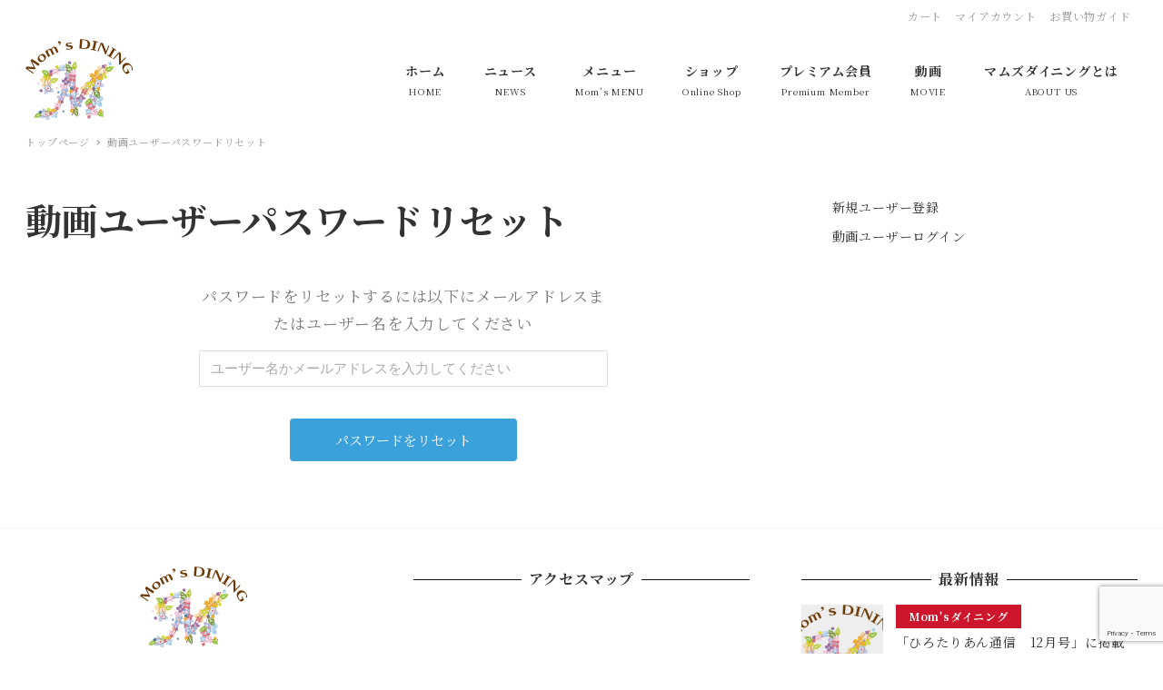

--- FILE ---
content_type: text/html; charset=UTF-8
request_url: https://moms-dining.jp/movie-reset/
body_size: 13448
content:
<!DOCTYPE html>
<html lang="ja" data-sticky-footer="true" data-scrolled="false">

<head>
			<meta charset="UTF-8">
		<meta name="viewport" content="width=device-width, initial-scale=1, minimum-scale=1, viewport-fit=cover">
		<title>動画ユーザーパスワードリセット &#8211; マムズダイニング</title>
		<meta property="og:title" content="動画ユーザーパスワードリセット">
		<meta property="og:type" content="article">
		<meta property="og:url" content="https://moms-dining.jp/movie-reset/">
		<meta property="og:image" content="">
		<meta property="og:site_name" content="マムズダイニング">
		<meta property="og:description" content="青葉区のおかんが営む健康レストラン">
		<meta property="og:locale" content="ja_JP">
				<link rel='dns-prefetch' href='//www.googletagmanager.com' />
<link rel='dns-prefetch' href='//www.google.com' />
<link rel='dns-prefetch' href='//fonts.googleapis.com' />
<link rel='dns-prefetch' href='//s.w.org' />
<link rel="alternate" type="application/rss+xml" title="マムズダイニング &raquo; フィード" href="https://moms-dining.jp/feed/" />
<link rel="alternate" type="application/rss+xml" title="マムズダイニング &raquo; コメントフィード" href="https://moms-dining.jp/comments/feed/" />
		<link rel="profile" href="http://gmpg.org/xfn/11">
				<style id="snow-monkey-custom-logo-size">
.c-site-branding .custom-logo, .wpaw-site-branding__logo .custom-logo { height: 44px; width: 59px; }
@media (min-width: 64em) { .c-site-branding .custom-logo, .wpaw-site-branding__logo .custom-logo { height: 89px; width: 118px; } }
</style>
		<link rel='stylesheet' id='noto-serif-jp-css'  href='https://fonts.googleapis.com/css?family=Noto+Serif+JP%3A400%2C700&display=swap&subset=japanese&ver=1' type='text/css' media='all' />
<link rel='stylesheet' id='wp-block-library-css'  href='https://moms-dining.jp/wp-includes/css/dist/block-library/style.min.css?ver=5.6.16' type='text/css' media='all' />
<link rel='stylesheet' id='snow-monkey-blocks-css'  href='https://moms-dining.jp/wp-content/plugins/snow-monkey-blocks/dist/css/blocks.css?ver=1614566801' type='text/css' media='all' />
<link rel='stylesheet' id='snow-monkey-blocks/accordion-css'  href='https://moms-dining.jp/wp-content/plugins/snow-monkey-blocks/dist/block/accordion/style.css?ver=1614566801' type='text/css' media='all' />
<link rel='stylesheet' id='snow-monkey-blocks/alert-css'  href='https://moms-dining.jp/wp-content/plugins/snow-monkey-blocks/dist/block/alert/style.css?ver=1614566801' type='text/css' media='all' />
<link rel='stylesheet' id='snow-monkey-blocks/balloon-css'  href='https://moms-dining.jp/wp-content/plugins/snow-monkey-blocks/dist/block/balloon/style.css?ver=1614566801' type='text/css' media='all' />
<link rel='stylesheet' id='snow-monkey-blocks/box-css'  href='https://moms-dining.jp/wp-content/plugins/snow-monkey-blocks/dist/block/box/style.css?ver=1614566801' type='text/css' media='all' />
<link rel='stylesheet' id='snow-monkey-blocks/btn-css'  href='https://moms-dining.jp/wp-content/plugins/snow-monkey-blocks/dist/block/btn/style.css?ver=1614566801' type='text/css' media='all' />
<link rel='stylesheet' id='snow-monkey-blocks/btn-box-css'  href='https://moms-dining.jp/wp-content/plugins/snow-monkey-blocks/dist/block/btn-box/style.css?ver=1614566801' type='text/css' media='all' />
<link rel='stylesheet' id='snow-monkey-blocks/buttons-css'  href='https://moms-dining.jp/wp-content/plugins/snow-monkey-blocks/dist/block/buttons/style.css?ver=1614566801' type='text/css' media='all' />
<link rel='stylesheet' id='snow-monkey-blocks/categories-list-css'  href='https://moms-dining.jp/wp-content/plugins/snow-monkey-blocks/dist/block/categories-list/style.css?ver=1614566801' type='text/css' media='all' />
<link rel='stylesheet' id='snow-monkey-blocks/countdown-css'  href='https://moms-dining.jp/wp-content/plugins/snow-monkey-blocks/dist/block/countdown/style.css?ver=1614566801' type='text/css' media='all' />
<link rel='stylesheet' id='snow-monkey-blocks/directory-structure-css'  href='https://moms-dining.jp/wp-content/plugins/snow-monkey-blocks/dist/block/directory-structure/style.css?ver=1614566801' type='text/css' media='all' />
<link rel='stylesheet' id='snow-monkey-blocks/evaluation-star-css'  href='https://moms-dining.jp/wp-content/plugins/snow-monkey-blocks/dist/block/evaluation-star/style.css?ver=1614566801' type='text/css' media='all' />
<link rel='stylesheet' id='snow-monkey-blocks/faq-css'  href='https://moms-dining.jp/wp-content/plugins/snow-monkey-blocks/dist/block/faq/style.css?ver=1614566801' type='text/css' media='all' />
<link rel='stylesheet' id='snow-monkey-blocks/information-css'  href='https://moms-dining.jp/wp-content/plugins/snow-monkey-blocks/dist/block/information/style.css?ver=1614566801' type='text/css' media='all' />
<link rel='stylesheet' id='snow-monkey-blocks/items-css'  href='https://moms-dining.jp/wp-content/plugins/snow-monkey-blocks/dist/block/items/style.css?ver=1614566801' type='text/css' media='all' />
<link rel='stylesheet' id='snow-monkey-blocks/list-css'  href='https://moms-dining.jp/wp-content/plugins/snow-monkey-blocks/dist/block/list/style.css?ver=1614566801' type='text/css' media='all' />
<link rel='stylesheet' id='snow-monkey-blocks/media-text-css'  href='https://moms-dining.jp/wp-content/plugins/snow-monkey-blocks/dist/block/media-text/style.css?ver=1614566801' type='text/css' media='all' />
<link rel='stylesheet' id='snow-monkey-blocks/panels-css'  href='https://moms-dining.jp/wp-content/plugins/snow-monkey-blocks/dist/block/panels/style.css?ver=1614566801' type='text/css' media='all' />
<link rel='stylesheet' id='snow-monkey-blocks/price-menu-css'  href='https://moms-dining.jp/wp-content/plugins/snow-monkey-blocks/dist/block/price-menu/style.css?ver=1614566801' type='text/css' media='all' />
<link rel='stylesheet' id='snow-monkey-blocks/pricing-table-css'  href='https://moms-dining.jp/wp-content/plugins/snow-monkey-blocks/dist/block/pricing-table/style.css?ver=1614566801' type='text/css' media='all' />
<link rel='stylesheet' id='snow-monkey-blocks/rating-box-css'  href='https://moms-dining.jp/wp-content/plugins/snow-monkey-blocks/dist/block/rating-box/style.css?ver=1614566801' type='text/css' media='all' />
<link rel='stylesheet' id='snow-monkey-blocks/section-css'  href='https://moms-dining.jp/wp-content/plugins/snow-monkey-blocks/dist/block/section/style.css?ver=1614566801' type='text/css' media='all' />
<link rel='stylesheet' id='snow-monkey-blocks/section-break-the-grid-css'  href='https://moms-dining.jp/wp-content/plugins/snow-monkey-blocks/dist/block/section-break-the-grid/style.css?ver=1614566801' type='text/css' media='all' />
<link rel='stylesheet' id='snow-monkey-blocks/section-side-heading-css'  href='https://moms-dining.jp/wp-content/plugins/snow-monkey-blocks/dist/block/section-side-heading/style.css?ver=1614566801' type='text/css' media='all' />
<link rel='stylesheet' id='snow-monkey-blocks/section-with-bgimage-css'  href='https://moms-dining.jp/wp-content/plugins/snow-monkey-blocks/dist/block/section-with-bgimage/style.css?ver=1614566801' type='text/css' media='all' />
<link rel='stylesheet' id='snow-monkey-blocks/section-with-bgvideo-css'  href='https://moms-dining.jp/wp-content/plugins/snow-monkey-blocks/dist/block/section-with-bgvideo/style.css?ver=1614566801' type='text/css' media='all' />
<link rel='stylesheet' id='slick-carousel-css'  href='https://moms-dining.jp/wp-content/plugins/snow-monkey-blocks/dist/packages/slick/slick.css?ver=1614566801' type='text/css' media='all' />
<link rel='stylesheet' id='slick-carousel-theme-css'  href='https://moms-dining.jp/wp-content/plugins/snow-monkey-blocks/dist/packages/slick/slick-theme.css?ver=1614566801' type='text/css' media='all' />
<link rel='stylesheet' id='snow-monkey-blocks/slider-css'  href='https://moms-dining.jp/wp-content/plugins/snow-monkey-blocks/dist/block/slider/style.css?ver=1614566801' type='text/css' media='all' />
<link rel='stylesheet' id='spider-css'  href='https://moms-dining.jp/wp-content/plugins/snow-monkey-blocks/dist/packages/spider/dist/css/spider.css?ver=1614566801' type='text/css' media='all' />
<link rel='stylesheet' id='snow-monkey-blocks/spider-pickup-slider-css'  href='https://moms-dining.jp/wp-content/plugins/snow-monkey-blocks/dist/block/spider-pickup-slider/style.css?ver=1614566801' type='text/css' media='all' />
<link rel='stylesheet' id='snow-monkey-blocks/spider-slider-css'  href='https://moms-dining.jp/wp-content/plugins/snow-monkey-blocks/dist/block/spider-slider/style.css?ver=1614566801' type='text/css' media='all' />
<link rel='stylesheet' id='snow-monkey-blocks/step-css'  href='https://moms-dining.jp/wp-content/plugins/snow-monkey-blocks/dist/block/step/style.css?ver=1614566801' type='text/css' media='all' />
<link rel='stylesheet' id='snow-monkey-blocks/taxonomy-terms-css'  href='https://moms-dining.jp/wp-content/plugins/snow-monkey-blocks/dist/block/taxonomy-terms/style.css?ver=1614566801' type='text/css' media='all' />
<link rel='stylesheet' id='snow-monkey-blocks/testimonial-css'  href='https://moms-dining.jp/wp-content/plugins/snow-monkey-blocks/dist/block/testimonial/style.css?ver=1614566801' type='text/css' media='all' />
<link rel='stylesheet' id='snow-monkey-blocks/thumbnail-gallery-css'  href='https://moms-dining.jp/wp-content/plugins/snow-monkey-blocks/dist/block/thumbnail-gallery/style.css?ver=1614566801' type='text/css' media='all' />
<link rel='stylesheet' id='wc-block-vendors-style-css'  href='https://moms-dining.jp/wp-content/plugins/woocommerce/packages/woocommerce-blocks/build/vendors-style.css?ver=4.0.0' type='text/css' media='all' />
<link rel='stylesheet' id='wc-block-style-css'  href='https://moms-dining.jp/wp-content/plugins/woocommerce/packages/woocommerce-blocks/build/style.css?ver=4.0.0' type='text/css' media='all' />
<link rel='stylesheet' id='wp-share-buttons-css'  href='https://moms-dining.jp/wp-content/themes/snow-monkey/vendor/inc2734/wp-share-buttons/src/assets/css/wp-share-buttons.css?ver=1614566816' type='text/css' media='all' />
<link rel='stylesheet' id='wp-like-me-box-css'  href='https://moms-dining.jp/wp-content/themes/snow-monkey/vendor/inc2734/wp-like-me-box/src/assets/css/wp-like-me-box.min.css?ver=1614566816' type='text/css' media='all' />
<link rel='stylesheet' id='wp-oembed-blog-card-css'  href='https://moms-dining.jp/wp-content/themes/snow-monkey/vendor/inc2734/wp-oembed-blog-card/src/assets/css/app.css?ver=1614566816' type='text/css' media='all' />
<link rel='stylesheet' id='wp-pure-css-gallery-css'  href='https://moms-dining.jp/wp-content/themes/snow-monkey/vendor/inc2734/wp-pure-css-gallery/src/assets/css/wp-pure-css-gallery.min.css?ver=1614566816' type='text/css' media='all' />
<link rel='stylesheet' id='wp-awesome-widgets-css'  href='https://moms-dining.jp/wp-content/themes/snow-monkey/vendor/inc2734/wp-awesome-widgets/src/assets/css/wp-awesome-widgets.min.css?ver=1614566816' type='text/css' media='all' />
<link rel='stylesheet' id='snow-monkey-css'  href='https://moms-dining.jp/wp-content/themes/snow-monkey/assets/css/style.min.css?ver=1614566816' type='text/css' media='all' />
<style id='snow-monkey-inline-css' type='text/css'>
:root { --_container-max-width: 1280px;--accent-color: #cd162c;--dark-accent-color: #710c18;--light-accent-color: #ed5c6d;--lighter-accent-color: #f49aa5;--lightest-accent-color: #f6aab3;--sub-accent-color: #707593;--dark-sub-accent-color: #444759;--light-sub-accent-color: #aaadbf;--lighter-sub-accent-color: #d1d3dd;--lightest-sub-accent-color: #dcdde4;--entry-content-h2-border-left: 1px solid var(--accent-color, #cd162c);--entry-content-h2-background-color: #f7f7f7;--entry-content-h2-padding: calc(var(--_space, 1.76923rem) * 0.25) calc(var(--_space, 1.76923rem) * 0.25) calc(var(--_space, 1.76923rem) * 0.25) calc(var(--_space, 1.76923rem) * 0.5);--entry-content-h3-border-bottom: 1px solid #eee;--entry-content-h3-padding: 0 0 calc(var(--_space, 1.76923rem) * 0.25);--widget-title-display: flex;--widget-title-flex-direction: row;--widget-title-align-items: center;--widget-title-justify-content: center;--widget-title-pseudo-display: block;--widget-title-pseudo-content: "";--widget-title-pseudo-height: 1px;--widget-title-pseudo-background-color: #111;--widget-title-pseudo-flex: 1 0 0%;--widget-title-pseudo-min-width: 20px;--widget-title-before-margin-right: .5em;--widget-title-after-margin-left: .5em }html { font-size: 16px }.l-body,.block-editor-block-list__block { font-family: "Noto Serif JP",serif }input[type="email"],input[type="number"],input[type="password"],input[type="search"],input[type="tel"],input[type="text"],input[type="url"],textarea { font-size: 16px }.has-white-background-color { background-color: #fff!important }.has-white-color,.wp-block-button__link.has-white-color { color: #fff!important }.has-black-background-color { background-color: #000!important }.has-black-color,.wp-block-button__link.has-black-color { color: #000!important }.has-text-color-background-color { background-color: #333!important }.has-text-color-color,.wp-block-button__link.has-text-color-color { color: #333!important }.has-dark-gray-background-color { background-color: #999!important }.has-dark-gray-color,.wp-block-button__link.has-dark-gray-color { color: #999!important }.has-gray-background-color { background-color: #ccc!important }.has-gray-color,.wp-block-button__link.has-gray-color { color: #ccc!important }.has-very-light-gray-background-color { background-color: #eee!important }.has-very-light-gray-color,.wp-block-button__link.has-very-light-gray-color { color: #eee!important }.has-lightest-grey-background-color { background-color: #f7f7f7!important }.has-lightest-grey-color,.wp-block-button__link.has-lightest-grey-color { color: #f7f7f7!important }.has-accent-color-background-color { background-color: #cd162c!important }.has-accent-color-color,.wp-block-button__link.has-accent-color-color { color: #cd162c!important }.has-sub-accent-color-background-color { background-color: #707593!important }.has-sub-accent-color-color,.wp-block-button__link.has-sub-accent-color-color { color: #707593!important }.p-infobar__inner { background-color: #ffca00 }.p-infobar__content { color: #fff }
</style>
<link rel='stylesheet' id='snow-monkey-snow-monkey-blocks-css'  href='https://moms-dining.jp/wp-content/themes/snow-monkey/assets/css/dependency/snow-monkey-blocks/style.min.css?ver=1614566816' type='text/css' media='all' />
<link rel='stylesheet' id='contact-form-7-css'  href='https://moms-dining.jp/wp-content/plugins/contact-form-7/includes/css/styles.css?ver=5.4' type='text/css' media='all' />
<link rel='stylesheet' id='woocommerce-layout-css'  href='https://moms-dining.jp/wp-content/plugins/woocommerce/assets/css/woocommerce-layout.css?ver=5.0.0' type='text/css' media='all' />
<link rel='stylesheet' id='woocommerce-smallscreen-css'  href='https://moms-dining.jp/wp-content/plugins/woocommerce/assets/css/woocommerce-smallscreen.css?ver=5.0.0' type='text/css' media='only screen and (max-width: 768px)' />
<link rel='stylesheet' id='woocommerce-general-css'  href='https://moms-dining.jp/wp-content/plugins/woocommerce/assets/css/woocommerce.css?ver=5.0.0' type='text/css' media='all' />
<style id='woocommerce-inline-inline-css' type='text/css'>
.woocommerce form .form-row .required { visibility: visible; }
</style>
<link rel='stylesheet' id='snow-monkey-blocks-background-parallax-css'  href='https://moms-dining.jp/wp-content/plugins/snow-monkey-blocks/dist/css/background-parallax.css?ver=1614566801' type='text/css' media='all' />
<link rel='stylesheet' id='snow-monkey-custom-widgets-css'  href='https://moms-dining.jp/wp-content/themes/snow-monkey/assets/css/custom-widgets.min.css?ver=1614566816' type='text/css' media='all' />
<link rel='stylesheet' id='snow-monkey-wpcf7-css'  href='https://moms-dining.jp/wp-content/themes/snow-monkey/assets/css/dependency/contact-form-7/wpcf7.min.css?ver=1614566816' type='text/css' media='all' />
<link rel='stylesheet' id='snow-monkey-woocommerce-css'  href='https://moms-dining.jp/wp-content/themes/snow-monkey/assets/css/dependency/woocommerce/woocommerce.min.css?ver=1614566816' type='text/css' media='all' />
<link rel='stylesheet' id='cf7cf-style-css'  href='https://moms-dining.jp/wp-content/plugins/cf7-conditional-fields/style.css?ver=1.9.14' type='text/css' media='all' />
<link rel='stylesheet' id='um_fonticons_ii-css'  href='https://moms-dining.jp/wp-content/plugins/ultimate-member/assets/css/um-fonticons-ii.css?ver=2.1.15' type='text/css' media='all' />
<link rel='stylesheet' id='um_fonticons_fa-css'  href='https://moms-dining.jp/wp-content/plugins/ultimate-member/assets/css/um-fonticons-fa.css?ver=2.1.15' type='text/css' media='all' />
<link rel='stylesheet' id='select2-css'  href='https://moms-dining.jp/wp-content/plugins/ultimate-member/assets/css/select2/select2.min.css?ver=2.1.15' type='text/css' media='all' />
<link rel='stylesheet' id='um_crop-css'  href='https://moms-dining.jp/wp-content/plugins/ultimate-member/assets/css/um-crop.css?ver=2.1.15' type='text/css' media='all' />
<link rel='stylesheet' id='um_modal-css'  href='https://moms-dining.jp/wp-content/plugins/ultimate-member/assets/css/um-modal.css?ver=2.1.15' type='text/css' media='all' />
<link rel='stylesheet' id='um_styles-css'  href='https://moms-dining.jp/wp-content/plugins/ultimate-member/assets/css/um-styles.css?ver=2.1.15' type='text/css' media='all' />
<link rel='stylesheet' id='um_profile-css'  href='https://moms-dining.jp/wp-content/plugins/ultimate-member/assets/css/um-profile.css?ver=2.1.15' type='text/css' media='all' />
<link rel='stylesheet' id='um_account-css'  href='https://moms-dining.jp/wp-content/plugins/ultimate-member/assets/css/um-account.css?ver=2.1.15' type='text/css' media='all' />
<link rel='stylesheet' id='um_misc-css'  href='https://moms-dining.jp/wp-content/plugins/ultimate-member/assets/css/um-misc.css?ver=2.1.15' type='text/css' media='all' />
<link rel='stylesheet' id='um_fileupload-css'  href='https://moms-dining.jp/wp-content/plugins/ultimate-member/assets/css/um-fileupload.css?ver=2.1.15' type='text/css' media='all' />
<link rel='stylesheet' id='um_datetime-css'  href='https://moms-dining.jp/wp-content/plugins/ultimate-member/assets/css/pickadate/default.css?ver=2.1.15' type='text/css' media='all' />
<link rel='stylesheet' id='um_datetime_date-css'  href='https://moms-dining.jp/wp-content/plugins/ultimate-member/assets/css/pickadate/default.date.css?ver=2.1.15' type='text/css' media='all' />
<link rel='stylesheet' id='um_datetime_time-css'  href='https://moms-dining.jp/wp-content/plugins/ultimate-member/assets/css/pickadate/default.time.css?ver=2.1.15' type='text/css' media='all' />
<link rel='stylesheet' id='um_raty-css'  href='https://moms-dining.jp/wp-content/plugins/ultimate-member/assets/css/um-raty.css?ver=2.1.15' type='text/css' media='all' />
<link rel='stylesheet' id='um_scrollbar-css'  href='https://moms-dining.jp/wp-content/plugins/ultimate-member/assets/css/simplebar.css?ver=2.1.15' type='text/css' media='all' />
<link rel='stylesheet' id='um_tipsy-css'  href='https://moms-dining.jp/wp-content/plugins/ultimate-member/assets/css/um-tipsy.css?ver=2.1.15' type='text/css' media='all' />
<link rel='stylesheet' id='um_responsive-css'  href='https://moms-dining.jp/wp-content/plugins/ultimate-member/assets/css/um-responsive.css?ver=2.1.15' type='text/css' media='all' />
<link rel='stylesheet' id='um_default_css-css'  href='https://moms-dining.jp/wp-content/plugins/ultimate-member/assets/css/um-old-default.css?ver=2.1.15' type='text/css' media='all' />
<script type='text/javascript' src='https://moms-dining.jp/wp-content/plugins/snow-monkey-blocks/dist/packages/spider/dist/js/spider.js?ver=1614566801' id='spider-js'></script>
<script type='text/javascript' src='https://moms-dining.jp/wp-content/plugins/snow-monkey-blocks/dist/block/spider-pickup-slider/script.js?ver=1614566801' id='snow-monkey-blocks/spider-pickup-slider-js'></script>
<script type='text/javascript' src='https://moms-dining.jp/wp-content/plugins/snow-monkey-blocks/dist/block/spider-slider/script.js?ver=1614566801' id='snow-monkey-blocks/spider-slider-js'></script>
<script type='text/javascript' src='https://moms-dining.jp/wp-includes/js/jquery/jquery.min.js?ver=3.5.1' id='jquery-core-js'></script>
<script type='text/javascript' src='https://moms-dining.jp/wp-includes/js/jquery/jquery-migrate.min.js?ver=3.3.2' id='jquery-migrate-js'></script>
<script type='text/javascript' src='https://www.googletagmanager.com/gtag/js?id=G-CT5RSB4FPP&#038;ver=1' id='inc2734-wp-seo-google-analytics-js'></script>
<script type='text/javascript' id='inc2734-wp-seo-google-analytics-js-after'>
window.dataLayer = window.dataLayer || []; function gtag(){dataLayer.push(arguments)}; gtag('js', new Date()); gtag('config', 'G-CT5RSB4FPP');
</script>
<script type='text/javascript' src='https://moms-dining.jp/wp-content/plugins/ultimate-member/assets/js/um-gdpr.min.js?ver=2.1.15' id='um-gdpr-js'></script>
<link rel="https://api.w.org/" href="https://moms-dining.jp/wp-json/" /><link rel="alternate" type="application/json" href="https://moms-dining.jp/wp-json/wp/v2/pages/517" /><link rel="EditURI" type="application/rsd+xml" title="RSD" href="https://moms-dining.jp/xmlrpc.php?rsd" />
<link rel="wlwmanifest" type="application/wlwmanifest+xml" href="https://moms-dining.jp/wp-includes/wlwmanifest.xml" /> 
<meta name="generator" content="WordPress 5.6.16" />
<meta name="generator" content="WooCommerce 5.0.0" />
<link rel="canonical" href="https://moms-dining.jp/movie-reset/" />
<link rel='shortlink' href='https://moms-dining.jp/?p=517' />
<link rel="alternate" type="application/json+oembed" href="https://moms-dining.jp/wp-json/oembed/1.0/embed?url=https%3A%2F%2Fmoms-dining.jp%2Fmovie-reset%2F" />
<link rel="alternate" type="text/xml+oembed" href="https://moms-dining.jp/wp-json/oembed/1.0/embed?url=https%3A%2F%2Fmoms-dining.jp%2Fmovie-reset%2F&#038;format=xml" />
		<style type="text/css">
			.um_request_name {
				display: none !important;
			}
		</style>
			<meta name="theme-color" content="#cd162c">
				<script type="application/ld+json">
			{"@context":"http:\/\/schema.org","@type":"Article","headline":"\u52d5\u753b\u30e6\u30fc\u30b6\u30fc\u30d1\u30b9\u30ef\u30fc\u30c9\u30ea\u30bb\u30c3\u30c8","author":{"@type":"Person","name":"\u6afb\u4e95 \u53cb\u5b50"},"publisher":{"@type":"Organization","url":"https:\/\/moms-dining.jp","name":"\u30de\u30e0\u30ba\u30c0\u30a4\u30cb\u30f3\u30b0","logo":{"@type":"ImageObject","url":"https:\/\/moms-dining.jp\/wp-content\/uploads\/2020\/10\/cropped-cropped-logo-1.png"}},"mainEntityOfPage":{"@type":"WebPage","@id":"https:\/\/moms-dining.jp\/movie-reset\/"},"image":{"@type":"ImageObject","url":false},"datePublished":"2021-02-09T07:40:59+09:00","dateModified":"2021-08-16T13:13:53+09:00","description":"\u9752\u8449\u533a\u306e\u304a\u304b\u3093\u304c\u55b6\u3080\u5065\u5eb7\u30ec\u30b9\u30c8\u30e9\u30f3"}		</script>
							<meta name="twitter:card" content="summary">
		
					<noscript><style>.woocommerce-product-gallery{ opacity: 1 !important; }</style></noscript>
	<link rel="icon" href="https://moms-dining.jp/wp-content/uploads/2020/11/cropped-logo_siteicon-32x32.png" sizes="32x32" />
<link rel="icon" href="https://moms-dining.jp/wp-content/uploads/2020/11/cropped-logo_siteicon-192x192.png" sizes="192x192" />
<link rel="apple-touch-icon" href="https://moms-dining.jp/wp-content/uploads/2020/11/cropped-logo_siteicon-180x180.png" />
<meta name="msapplication-TileImage" content="https://moms-dining.jp/wp-content/uploads/2020/11/cropped-logo_siteicon-270x270.png" />
</head>

<body class="page-template-default page page-id-517 wp-custom-logo l-body--right-sidebar um-page-password-reset um-page-loggedout theme-snow-monkey woocommerce-no-js l-body" id="body"
	data-has-sidebar="true"
	data-is-full-template="false"
	data-is-slim-width="true"
	data-header-layout="1row"
	>

			<div id="page-start"></div>
			
	
<nav
	id="drawer-nav"
	class="c-drawer c-drawer--fixed "
	role="navigation"
	aria-hidden="true"
	aria-labelledby="hamburger-btn"
>
	<div class="c-drawer__inner">
				<div class="c-drawer__focus-point" tabindex="-1"></div>

		<ul id="menu-%e3%82%b0%e3%83%ad%e3%83%bc%e3%83%90%e3%83%ab%e3%83%a1%e3%83%8b%e3%83%a5%e3%83%bc" class="c-drawer__menu"><li id="menu-item-72" class="menu-item menu-item-type-post_type menu-item-object-page menu-item-home menu-item-72 c-drawer__item"><a href="https://moms-dining.jp/">ホーム</a></li>
<li id="menu-item-2727" class="menu-item menu-item-type-taxonomy menu-item-object-category menu-item-2727 c-drawer__item"><a href="https://moms-dining.jp/category/news/">ニュース</a></li>
<li id="menu-item-150" class="menu-item menu-item-type-custom menu-item-object-custom menu-item-has-children menu-item-150 c-drawer__item"><a href="#">メニュー</a><div class="c-drawer__toggle" aria-expanded="false"><span class="c-ic-angle-right" aria-hidden="true"></span></div><ul class="c-drawer__submenu" aria-hidden="true">	<li id="menu-item-74" class="menu-item menu-item-type-post_type menu-item-object-page menu-item-74 c-drawer__subitem"><a href="https://moms-dining.jp/lunch/">ランチ</a></li>
	<li id="menu-item-73" class="menu-item menu-item-type-post_type menu-item-object-page menu-item-73 c-drawer__subitem"><a href="https://moms-dining.jp/takeout/">お弁当</a></li>
	<li id="menu-item-288" class="menu-item menu-item-type-post_type menu-item-object-page menu-item-288 c-drawer__subitem"><a href="https://moms-dining.jp/night-time/">NIGHT TIME</a></li>
</ul>
</li>
<li id="menu-item-198" class="menu-item menu-item-type-post_type menu-item-object-page menu-item-has-children menu-item-198 c-drawer__item"><a href="https://moms-dining.jp/shop/">ショップ</a><div class="c-drawer__toggle" aria-expanded="false"><span class="c-ic-angle-right" aria-hidden="true"></span></div><ul class="c-drawer__submenu" aria-hidden="true">	<li id="menu-item-585" class="menu-item menu-item-type-taxonomy menu-item-object-product_cat menu-item-585 c-drawer__subitem"><a href="https://moms-dining.jp/product-category/plusfood%e3%81%8a%e3%81%8e%e3%81%aa%e3%81%84%e9%a3%9f/">PLUSfoodおぎない食</a></li>
	<li id="menu-item-587" class="menu-item menu-item-type-taxonomy menu-item-object-product_cat menu-item-587 c-drawer__subitem"><a href="https://moms-dining.jp/product-category/%e7%b1%b3%e7%b2%89%e3%82%b9%e3%82%a4%e3%83%bc%e3%83%84/">米粉スイーツ</a></li>
	<li id="menu-item-723" class="menu-item menu-item-type-taxonomy menu-item-object-product_cat menu-item-723 c-drawer__subitem"><a href="https://moms-dining.jp/product-category/gift/">ギフト</a></li>
	<li id="menu-item-232" class="menu-item menu-item-type-post_type menu-item-object-page menu-item-232 c-drawer__subitem"><a href="https://moms-dining.jp/cart/">カート</a></li>
</ul>
</li>
<li id="menu-item-2869" class="menu-item menu-item-type-post_type menu-item-object-page menu-item-2869 c-drawer__item"><a href="https://moms-dining.jp/premium/">プレミアム会員</a></li>
<li id="menu-item-83" class="menu-item menu-item-type-post_type menu-item-object-page menu-item-83 c-drawer__item"><a href="https://moms-dining.jp/movies/">動画</a></li>
<li id="menu-item-77" class="menu-item menu-item-type-post_type menu-item-object-page menu-item-has-children menu-item-77 c-drawer__item"><a href="https://moms-dining.jp/aboutus/">マムズダイニングとは</a><div class="c-drawer__toggle" aria-expanded="false"><span class="c-ic-angle-right" aria-hidden="true"></span></div><ul class="c-drawer__submenu" aria-hidden="true">	<li id="menu-item-222" class="menu-item menu-item-type-post_type menu-item-object-page menu-item-222 c-drawer__subitem"><a href="https://moms-dining.jp/contact/">お問い合わせ</a></li>
</ul>
</li>
</ul>
					<ul class="c-drawer__menu">
				<li class="c-drawer__item">
					<form role="search" method="get" class="p-search-form" action="https://moms-dining.jp/"><label class="screen-reader-text" for="s">検索</label><div class="c-input-group"><div class="c-input-group__field"><input type="search" placeholder="検索 &hellip;" value="" name="s"></div><button class="c-input-group__btn">検索</button></div></form>				</li>
			</ul>
		
			</div>
</nav>

	<div class="l-container">
		
<header class="l-header l-header--1row l-header--sticky-sm" role="banner">
	
	<div class="l-header__content">
		
<div class="l-1row-header" data-has-global-nav="true">
	<div class="c-container">
					<div class="u-invisible-md-down">
				
<div class="p-header-sub-nav c-sub-nav" role="navigation">
	<ul id="menu-%e3%82%b7%e3%83%a7%e3%83%83%e3%83%97%e3%83%a1%e3%83%8b%e3%83%a5%e3%83%bc" class="c-navbar c-navbar--right"><li id="menu-item-457" class="menu-item menu-item-type-post_type menu-item-object-page menu-item-457 c-navbar__item"><a href="https://moms-dining.jp/cart/">カート</a></li>
<li id="menu-item-458" class="menu-item menu-item-type-post_type menu-item-object-page menu-item-458 c-navbar__item"><a href="https://moms-dining.jp/my-account/">マイアカウント</a></li>
<li id="menu-item-456" class="menu-item menu-item-type-post_type menu-item-object-page menu-item-456 c-navbar__item"><a href="https://moms-dining.jp/shoppingguide/">お買い物ガイド</a></li>
</ul></div>
			</div>
		
		<div class="c-row c-row--margin-s c-row--lg-margin c-row--middle c-row--nowrap">
			
			
			<div class="c-row__col c-row__col--auto">
				<div class="l-1row-header__branding">
					<div class="c-site-branding c-site-branding--has-logo">
	
		<div class="c-site-branding__title">
								<a href="https://moms-dining.jp/" class="custom-logo-link" rel="home"><img width="236" height="178" src="https://moms-dining.jp/wp-content/uploads/2020/10/cropped-cropped-logo-1.png" class="custom-logo" alt="マムズダイニング" /></a>						</div>

	
	</div>
				</div>
			</div>

			
							<div class="c-row__col c-row__col--fit u-invisible-md-down">
					
<nav class="p-global-nav p-global-nav--hover-text-color" role="navigation">
	<ul id="menu-%e3%82%b0%e3%83%ad%e3%83%bc%e3%83%90%e3%83%ab%e3%83%a1%e3%83%8b%e3%83%a5%e3%83%bc-1" class="c-navbar"><li class="menu-item menu-item-type-post_type menu-item-object-page menu-item-home menu-item-72 c-navbar__item"><a href="https://moms-dining.jp/"><span>ホーム</span><small>HOME</small></a></li>
<li class="menu-item menu-item-type-taxonomy menu-item-object-category menu-item-2727 c-navbar__item"><a href="https://moms-dining.jp/category/news/"><span>ニュース</span><small>NEWS</small></a></li>
<li class="menu-item menu-item-type-custom menu-item-object-custom menu-item-has-children menu-item-150 c-navbar__item" aria-haspopup="true"><a href="#"><span>メニュー</span><small>Mom’s MENU</small></a><ul class="c-navbar__submenu" aria-hidden="true">	<li class="menu-item menu-item-type-post_type menu-item-object-page menu-item-74 c-navbar__subitem"><a href="https://moms-dining.jp/lunch/">ランチ</a></li>
	<li class="menu-item menu-item-type-post_type menu-item-object-page menu-item-73 c-navbar__subitem"><a href="https://moms-dining.jp/takeout/">お弁当</a></li>
	<li class="menu-item menu-item-type-post_type menu-item-object-page menu-item-288 c-navbar__subitem"><a href="https://moms-dining.jp/night-time/">NIGHT TIME</a></li>
</ul>
</li>
<li class="menu-item menu-item-type-post_type menu-item-object-page menu-item-has-children menu-item-198 c-navbar__item" aria-haspopup="true"><a href="https://moms-dining.jp/shop/"><span>ショップ</span><small>Online Shop</small></a><ul class="c-navbar__submenu" aria-hidden="true">	<li class="menu-item menu-item-type-taxonomy menu-item-object-product_cat menu-item-585 c-navbar__subitem"><a href="https://moms-dining.jp/product-category/plusfood%e3%81%8a%e3%81%8e%e3%81%aa%e3%81%84%e9%a3%9f/">PLUSfoodおぎない食</a></li>
	<li class="menu-item menu-item-type-taxonomy menu-item-object-product_cat menu-item-587 c-navbar__subitem"><a href="https://moms-dining.jp/product-category/%e7%b1%b3%e7%b2%89%e3%82%b9%e3%82%a4%e3%83%bc%e3%83%84/">米粉スイーツ</a></li>
	<li class="menu-item menu-item-type-taxonomy menu-item-object-product_cat menu-item-723 c-navbar__subitem"><a href="https://moms-dining.jp/product-category/gift/">ギフト</a></li>
	<li class="menu-item menu-item-type-post_type menu-item-object-page menu-item-232 c-navbar__subitem"><a href="https://moms-dining.jp/cart/">カート</a></li>
</ul>
</li>
<li class="menu-item menu-item-type-post_type menu-item-object-page menu-item-2869 c-navbar__item"><a href="https://moms-dining.jp/premium/"><span>プレミアム会員</span><small>Premium Member</small></a></li>
<li class="menu-item menu-item-type-post_type menu-item-object-page menu-item-83 c-navbar__item"><a href="https://moms-dining.jp/movies/"><span>動画</span><small>MOVIE</small></a></li>
<li class="menu-item menu-item-type-post_type menu-item-object-page menu-item-has-children menu-item-77 c-navbar__item" aria-haspopup="true"><a href="https://moms-dining.jp/aboutus/"><span>マムズダイニングとは</span><small>ABOUT US</small></a><ul class="c-navbar__submenu" aria-hidden="true">	<li class="menu-item menu-item-type-post_type menu-item-object-page menu-item-222 c-navbar__subitem"><a href="https://moms-dining.jp/contact/">お問い合わせ</a></li>
</ul>
</li>
</ul></nav>
				</div>
			
			
							<div class="c-row__col c-row__col--fit u-invisible-lg-up" >
					
<button
		class="c-hamburger-btn"
	aria-expanded="false"
	aria-controls="drawer-nav"
>
	<div class="c-hamburger-btn__bars">
		<div class="c-hamburger-btn__bar"></div>
		<div class="c-hamburger-btn__bar"></div>
		<div class="c-hamburger-btn__bar"></div>
	</div>

			<div class="c-hamburger-btn__label">
			MENU		</div>
	</button>
				</div>
					</div>
	</div>
</div>
	</div>

			<div class="l-header__drop-nav" aria-hidden="true">
			
<div class="p-drop-nav">
	<div class="c-container">
		
<nav class="p-global-nav p-global-nav--hover-text-color" role="navigation">
	<ul id="menu-%e3%82%b0%e3%83%ad%e3%83%bc%e3%83%90%e3%83%ab%e3%83%a1%e3%83%8b%e3%83%a5%e3%83%bc-2" class="c-navbar"><li class="menu-item menu-item-type-post_type menu-item-object-page menu-item-home menu-item-72 c-navbar__item"><a href="https://moms-dining.jp/"><span>ホーム</span><small>HOME</small></a></li>
<li class="menu-item menu-item-type-taxonomy menu-item-object-category menu-item-2727 c-navbar__item"><a href="https://moms-dining.jp/category/news/"><span>ニュース</span><small>NEWS</small></a></li>
<li class="menu-item menu-item-type-custom menu-item-object-custom menu-item-has-children menu-item-150 c-navbar__item" aria-haspopup="true"><a href="#"><span>メニュー</span><small>Mom’s MENU</small></a><ul class="c-navbar__submenu" aria-hidden="true">	<li class="menu-item menu-item-type-post_type menu-item-object-page menu-item-74 c-navbar__subitem"><a href="https://moms-dining.jp/lunch/">ランチ</a></li>
	<li class="menu-item menu-item-type-post_type menu-item-object-page menu-item-73 c-navbar__subitem"><a href="https://moms-dining.jp/takeout/">お弁当</a></li>
	<li class="menu-item menu-item-type-post_type menu-item-object-page menu-item-288 c-navbar__subitem"><a href="https://moms-dining.jp/night-time/">NIGHT TIME</a></li>
</ul>
</li>
<li class="menu-item menu-item-type-post_type menu-item-object-page menu-item-has-children menu-item-198 c-navbar__item" aria-haspopup="true"><a href="https://moms-dining.jp/shop/"><span>ショップ</span><small>Online Shop</small></a><ul class="c-navbar__submenu" aria-hidden="true">	<li class="menu-item menu-item-type-taxonomy menu-item-object-product_cat menu-item-585 c-navbar__subitem"><a href="https://moms-dining.jp/product-category/plusfood%e3%81%8a%e3%81%8e%e3%81%aa%e3%81%84%e9%a3%9f/">PLUSfoodおぎない食</a></li>
	<li class="menu-item menu-item-type-taxonomy menu-item-object-product_cat menu-item-587 c-navbar__subitem"><a href="https://moms-dining.jp/product-category/%e7%b1%b3%e7%b2%89%e3%82%b9%e3%82%a4%e3%83%bc%e3%83%84/">米粉スイーツ</a></li>
	<li class="menu-item menu-item-type-taxonomy menu-item-object-product_cat menu-item-723 c-navbar__subitem"><a href="https://moms-dining.jp/product-category/gift/">ギフト</a></li>
	<li class="menu-item menu-item-type-post_type menu-item-object-page menu-item-232 c-navbar__subitem"><a href="https://moms-dining.jp/cart/">カート</a></li>
</ul>
</li>
<li class="menu-item menu-item-type-post_type menu-item-object-page menu-item-2869 c-navbar__item"><a href="https://moms-dining.jp/premium/"><span>プレミアム会員</span><small>Premium Member</small></a></li>
<li class="menu-item menu-item-type-post_type menu-item-object-page menu-item-83 c-navbar__item"><a href="https://moms-dining.jp/movies/"><span>動画</span><small>MOVIE</small></a></li>
<li class="menu-item menu-item-type-post_type menu-item-object-page menu-item-has-children menu-item-77 c-navbar__item" aria-haspopup="true"><a href="https://moms-dining.jp/aboutus/"><span>マムズダイニングとは</span><small>ABOUT US</small></a><ul class="c-navbar__submenu" aria-hidden="true">	<li class="menu-item menu-item-type-post_type menu-item-object-page menu-item-222 c-navbar__subitem"><a href="https://moms-dining.jp/contact/">お問い合わせ</a></li>
</ul>
</li>
</ul></nav>
	</div>
</div>
		</div>
	</header>

		<div class="l-contents" role="document">
			
			
			
			
			<div class="l-contents__body">
				<div class="l-contents__container c-container">
					
<div class="p-breadcrumbs-wrapper">
	<ol class="c-breadcrumbs" itemscope itemtype="http://schema.org/BreadcrumbList">
								<li class="c-breadcrumbs__item" itemprop="itemListElement" itemscope itemtype="http://schema.org/ListItem">
				<a itemscope itemtype="http://schema.org/Thing" itemprop="item" href="https://moms-dining.jp/" itemid="https://moms-dining.jp/"><span itemprop="name">トップページ</span></a>
				<meta itemprop="position" content="1" />
			</li>
								<li class="c-breadcrumbs__item" itemprop="itemListElement" itemscope itemtype="http://schema.org/ListItem">
				<a itemscope itemtype="http://schema.org/Thing" itemprop="item" href="https://moms-dining.jp/movie-reset/" itemid="https://moms-dining.jp/movie-reset/"><span itemprop="name">動画ユーザーパスワードリセット</span></a>
				<meta itemprop="position" content="2" />
			</li>
			</ol>
</div>

					
					<div class="l-contents__inner">
						<main class="l-contents__main" role="main">
							
							
<article class="post-517 page type-page status-publish c-entry">
	
<header class="c-entry__header">
	
	<h1 class="c-entry__title">動画ユーザーパスワードリセット</h1>

	</header>

	<div class="c-entry__body">
		
		
		
		
		

<div class="c-entry__content p-entry-content">
	
	

<div class="um um-password um-um_password_id">
	<div class="um-form">
		<form method="post" action="">
			
				<input type="hidden" name="_um_password_reset" id="_um_password_reset" value="1" />

									<div class="um-field um-field-block um-field-type_block">
						<div class="um-field-block">
							<div style="text-align:center;">
								パスワードをリセットするには以下にメールアドレスまたはユーザー名を入力してください							</div>
						</div>
					</div>
				<div  id="um_field_um_password_id_username_b" class="um-field um-field-text  um-field-username_b um-field-text um-field-type_text" data-key="username_b"><div class="um-field-area"><input  autocomplete="off" class="um-form-field valid " type="text" name="username_b" id="username_b" value="" placeholder="ユーザー名かメールアドレスを入力してください" data-validate="" data-key="username_b" />

						</div></div>
				<div class="um-col-alt um-col-alt-b">

					<div class="um-center">
						<input type="submit" value="パスワードをリセット" class="um-button" id="um-submit-btn" />
					</div>

					<div class="um-clear"></div>

				</div>

						<input type="hidden" name="form_id" id="form_id_um_password_id" value="um_password_id" />
	
	<p class="um_request_name">
		<label for="um_request_um_password_id">Only fill in if you are not human</label>
		<input type="hidden" name="um_request" id="um_request_um_password_id" class="input" value="" size="25" autocomplete="off" />
	</p>

			</form>
	</div>
</div><style type="text/css">
.um-um_password_id.um {
	max-width: 450px;
}</style>

	
	</div>


		
		
		
		
			</div>

	</article>



													</main>

						<aside class="l-contents__sidebar" role="complementary">
							
							
<div class="l-sidebar-widget-area"
	data-is-slim-widget-area="true"
	data-is-content-widget-area="false"
	>

	<div id="nav_menu-3" class="c-widget widget_nav_menu"><div class="menu-%e5%8b%95%e7%94%bb%e3%83%a1%e3%83%8b%e3%83%a5%e3%83%bc-container"><ul id="menu-%e5%8b%95%e7%94%bb%e3%83%a1%e3%83%8b%e3%83%a5%e3%83%bc" class="menu"><li id="menu-item-599" class="menu-item menu-item-type-post_type menu-item-object-page menu-item-599"><a href="https://moms-dining.jp/movie-registration/">新規ユーザー登録</a></li>
<li id="menu-item-527" class="menu-item menu-item-type-post_type menu-item-object-page menu-item-527"><a href="https://moms-dining.jp/movielogin/">動画ユーザーログイン</a></li>
</ul></div></div></div>

													</aside>
					</div>

					
									</div>
			</div>

					</div>

		
<footer class="l-footer" role="contentinfo">
	
	
	
<div class="l-footer-widget-area"
	data-is-slim-widget-area="true"
	data-is-content-widget-area="false"
	>

	<div class="c-container">
		<div class="c-row c-row--margin c-row--lg-margin-l">
			
<div class="l-footer-widget-area__item c-row__col c-row__col--1-1 c-row__col--md-1-1 c-row__col--lg-1-3"><div id="inc2734_wp_awesome_widgets_site_branding-2" class="c-widget widget_inc2734_wp_awesome_widgets_site_branding">
	<div
		class="wpaw-site-branding wpaw-site-branding--inc2734_wp_awesome_widgets_site_branding-2"
		id="wpaw-site-branding-inc2734_wp_awesome_widgets_site_branding-2"
		>

		<div class="wpaw-site-branding__logo">
							<a href="https://moms-dining.jp/" class="custom-logo-link" rel="home"><img width="236" height="178" src="https://moms-dining.jp/wp-content/uploads/2020/10/cropped-cropped-logo-1.png" class="custom-logo" alt="マムズダイニング" /></a>					</div>

					<div class="wpaw-site-branding__description">
				<p><b>Mom'sダイニング</b><br />
青葉区のおかんが営む健康レストラン</p>
<p>〒225-0003<br />
神奈川県横浜市青葉区新石川2-15-1<br />
（東急田園都市線あざみ野駅から徒歩５分）<br />
TEL：045-884-8446</p>
<p>【営業時間】<br />
ランチタイム 11：00～18：00<br />
ナイトタイム 18：30～23:00（L.O.22:00）</p>
<p>【休業日】<br />
日曜・祝日</p>
			</div>
			</div>

</div></div><div class="widget_text l-footer-widget-area__item c-row__col c-row__col--1-1 c-row__col--md-1-1 c-row__col--lg-1-3"><div id="custom_html-2" class="widget_text c-widget widget_custom_html"><h2 class="c-widget__title">アクセスマップ</h2><div class="textwidget custom-html-widget"><iframe src="https://www.google.com/maps/embed?pb=!1m18!1m12!1m3!1d3245.276248082036!2d139.55284131543073!3d35.57157284358523!2m3!1f0!2f0!3f0!3m2!1i1024!2i768!4f13.1!3m3!1m2!1s0x6018f70e5ea9f3a9%3A0x8799e773fad3558d!2z44CSMjI1LTAwMDMg56We5aWI5bed55yM5qiq5rWc5biC6Z2S6JGJ5Yy65paw55-z5bed77yS5LiB55uu77yR77yV4oiS77yR!5e0!3m2!1sja!2sjp!4v1610519544102!5m2!1sja!2sjp" width="600" height="450" frameborder="0" style="border:0;" allowfullscreen="" aria-hidden="false" tabindex="0"></iframe></div></div></div>
<div class="l-footer-widget-area__item c-row__col c-row__col--1-1 c-row__col--md-1-1 c-row__col--lg-1-3"><div id="inc2734_wp_awesome_widgets_recent_posts-2" class="c-widget widget_inc2734_wp_awesome_widgets_recent_posts">
			<h2 class="c-widget__title">			最新情報		</h2>	
	<div
		class="wpaw-recent-posts wpaw-recent-posts--inc2734_wp_awesome_widgets_recent_posts-2"
		id="wpaw-recent-posts-inc2734_wp_awesome_widgets_recent_posts-2"
		>

		<ul class="wpaw-recent-posts__list wpaw-posts-list">
											<li class="wpaw-recent-posts__item wpaw-posts-list__item">
					<a href="https://moms-dining.jp/%e3%80%8c%e3%81%b2%e3%82%8d%e3%81%9f%e3%82%8a%e3%81%82%e3%82%93%e9%80%9a%e4%bf%a1%e3%80%8012%e6%9c%88%e5%8f%b7%e3%80%8d%e3%81%ab%e6%8e%b2%e8%bc%89%e3%81%95%e3%82%8c%e3%81%be%e3%81%97%e3%81%9f/">

													<div class="wpaw-recent-posts__figure wpaw-posts-list__figure">
								<img width="150" height="150" src="https://moms-dining.jp/wp-content/uploads/2020/10/cropped-logo-1-150x150.png" class="attachment-thumbnail size-thumbnail wp-post-image" alt="" loading="lazy" srcset="https://moms-dining.jp/wp-content/uploads/2020/10/cropped-logo-1-150x150.png 150w, https://moms-dining.jp/wp-content/uploads/2020/10/cropped-logo-1-100x100.png 100w" sizes="(max-width: 150px) 100vw, 150px" />							</div>
						
						<div class="wpaw-recent-posts__body wpaw-posts-list__body">
																						<div class="wpaw-recent-posts__taxonomy wpaw-posts-list__taxonomy">
																			<span class="wpaw-term wpaw-term--category-35 wpaw-recent-posts__term">
											Mom&#039;sダイニング										</span>
																		</div>
							
							<div class="wpaw-recent-posts__title wpaw-posts-list__title">「ひろたりあん通信　12月号」に掲載されました</div>
							<div class="wpaw-recent-posts__date wpaw-posts-list__date">2026年1月19日</div>
						</div>

					</a>
				</li>
											<li class="wpaw-recent-posts__item wpaw-posts-list__item">
					<a href="https://moms-dining.jp/1-31%ef%bc%88%e5%9c%9f%ef%bc%89%e3%83%9e%e3%83%a0%e3%82%ba%e3%83%9e%e3%83%bc%e3%82%b1%e3%83%83%e3%83%88%e9%96%8b%e5%82%ac%ef%bc%81/">

													<div class="wpaw-recent-posts__figure wpaw-posts-list__figure">
								<img width="150" height="150" src="https://moms-dining.jp/wp-content/uploads/2026/01/610160095_1198255145826671_8892351993350663706_n-150x150.jpg" class="attachment-thumbnail size-thumbnail wp-post-image" alt="" loading="lazy" srcset="https://moms-dining.jp/wp-content/uploads/2026/01/610160095_1198255145826671_8892351993350663706_n-150x150.jpg 150w, https://moms-dining.jp/wp-content/uploads/2026/01/610160095_1198255145826671_8892351993350663706_n-300x300.jpg 300w, https://moms-dining.jp/wp-content/uploads/2026/01/610160095_1198255145826671_8892351993350663706_n-100x100.jpg 100w" sizes="(max-width: 150px) 100vw, 150px" />							</div>
						
						<div class="wpaw-recent-posts__body wpaw-posts-list__body">
																						<div class="wpaw-recent-posts__taxonomy wpaw-posts-list__taxonomy">
																			<span class="wpaw-term wpaw-term--category-35 wpaw-recent-posts__term">
											Mom&#039;sダイニング										</span>
																		</div>
							
							<div class="wpaw-recent-posts__title wpaw-posts-list__title">1/31（土）マムズマーケット開催！</div>
							<div class="wpaw-recent-posts__date wpaw-posts-list__date">2026年1月8日</div>
						</div>

					</a>
				</li>
											<li class="wpaw-recent-posts__item wpaw-posts-list__item">
					<a href="https://moms-dining.jp/mom%ef%bd%93%e3%83%80%e3%82%a4%e3%83%8b%e3%83%b3%e3%82%b01%e6%9c%88%e3%81%ae%e3%82%b9%e3%82%b1%e3%82%b8%e3%83%a5%e3%83%bc%e3%83%ab-2/">

													<div class="wpaw-recent-posts__figure wpaw-posts-list__figure">
								<img width="150" height="150" src="https://moms-dining.jp/wp-content/uploads/2026/01/601429743_1227435495979271_5514043201935294422_n-150x150.jpg" class="attachment-thumbnail size-thumbnail wp-post-image" alt="" loading="lazy" srcset="https://moms-dining.jp/wp-content/uploads/2026/01/601429743_1227435495979271_5514043201935294422_n-150x150.jpg 150w, https://moms-dining.jp/wp-content/uploads/2026/01/601429743_1227435495979271_5514043201935294422_n-300x300.jpg 300w, https://moms-dining.jp/wp-content/uploads/2026/01/601429743_1227435495979271_5514043201935294422_n-100x100.jpg 100w" sizes="(max-width: 150px) 100vw, 150px" />							</div>
						
						<div class="wpaw-recent-posts__body wpaw-posts-list__body">
																						<div class="wpaw-recent-posts__taxonomy wpaw-posts-list__taxonomy">
																			<span class="wpaw-term wpaw-term--category-35 wpaw-recent-posts__term">
											Mom&#039;sダイニング										</span>
																		</div>
							
							<div class="wpaw-recent-posts__title wpaw-posts-list__title">Mom’ｓダイニング1月のスケジュール</div>
							<div class="wpaw-recent-posts__date wpaw-posts-list__date">2026年1月5日</div>
						</div>

					</a>
				</li>
											<li class="wpaw-recent-posts__item wpaw-posts-list__item">
					<a href="https://moms-dining.jp/1%e6%9c%88%e3%81%ae%e8%b2%b8%e5%88%87%e3%81%ae%e3%81%8a%e7%9f%a5%e3%82%89%e3%81%9b-3/">

													<div class="wpaw-recent-posts__figure wpaw-posts-list__figure">
								<img width="150" height="150" src="https://moms-dining.jp/wp-content/uploads/2021/06/Momslogo-150x150.png" class="attachment-thumbnail size-thumbnail wp-post-image" alt="" loading="lazy" srcset="https://moms-dining.jp/wp-content/uploads/2021/06/Momslogo-150x150.png 150w, https://moms-dining.jp/wp-content/uploads/2021/06/Momslogo-300x300.png 300w, https://moms-dining.jp/wp-content/uploads/2021/06/Momslogo-100x100.png 100w, https://moms-dining.jp/wp-content/uploads/2021/06/Momslogo.png 600w" sizes="(max-width: 150px) 100vw, 150px" />							</div>
						
						<div class="wpaw-recent-posts__body wpaw-posts-list__body">
																						<div class="wpaw-recent-posts__taxonomy wpaw-posts-list__taxonomy">
																			<span class="wpaw-term wpaw-term--category-35 wpaw-recent-posts__term">
											Mom&#039;sダイニング										</span>
																		</div>
							
							<div class="wpaw-recent-posts__title wpaw-posts-list__title">1月の貸切のお知らせ</div>
							<div class="wpaw-recent-posts__date wpaw-posts-list__date">2026年1月5日</div>
						</div>

					</a>
				</li>
											<li class="wpaw-recent-posts__item wpaw-posts-list__item">
					<a href="https://moms-dining.jp/%e8%ac%b9%e8%b3%80%e6%96%b0%e5%b9%b4-3/">

													<div class="wpaw-recent-posts__figure wpaw-posts-list__figure">
								<img width="150" height="150" src="https://moms-dining.jp/wp-content/uploads/2021/06/Momslogo-150x150.png" class="attachment-thumbnail size-thumbnail wp-post-image" alt="" loading="lazy" srcset="https://moms-dining.jp/wp-content/uploads/2021/06/Momslogo-150x150.png 150w, https://moms-dining.jp/wp-content/uploads/2021/06/Momslogo-300x300.png 300w, https://moms-dining.jp/wp-content/uploads/2021/06/Momslogo-100x100.png 100w, https://moms-dining.jp/wp-content/uploads/2021/06/Momslogo.png 600w" sizes="(max-width: 150px) 100vw, 150px" />							</div>
						
						<div class="wpaw-recent-posts__body wpaw-posts-list__body">
																						<div class="wpaw-recent-posts__taxonomy wpaw-posts-list__taxonomy">
																			<span class="wpaw-term wpaw-term--category-35 wpaw-recent-posts__term">
											Mom&#039;sダイニング										</span>
																		</div>
							
							<div class="wpaw-recent-posts__title wpaw-posts-list__title">謹賀新年</div>
							<div class="wpaw-recent-posts__date wpaw-posts-list__date">2026年1月1日</div>
						</div>

					</a>
				</li>
								</ul>
	</div>

</div></div>		</div>
	</div>
</div>

	
	
<div class="c-copyright">
	<div class="c-container">
		Copyrights <a href="https://moms-dining.jp/">Mom’sダイニング</a>	</div>
</div>

	</footer>

		
<div id="page-top" class="c-page-top" aria-hidden="true">
	<a href="#body">
		<span class="fas fa-chevron-up" aria-hidden="true" title="上にスクロール"></span>
	</a>
</div>

			</div>

		<script type="text/javascript">
			window._wpemojiSettings = {"baseUrl":"https:\/\/s.w.org\/images\/core\/emoji\/13.0.1\/72x72\/","ext":".png","svgUrl":"https:\/\/s.w.org\/images\/core\/emoji\/13.0.1\/svg\/","svgExt":".svg","source":{"concatemoji":"https:\/\/moms-dining.jp\/wp-includes\/js\/wp-emoji-release.min.js?ver=5.6.16"}};
			!function(e,a,t){var n,r,o,i=a.createElement("canvas"),p=i.getContext&&i.getContext("2d");function s(e,t){var a=String.fromCharCode;p.clearRect(0,0,i.width,i.height),p.fillText(a.apply(this,e),0,0);e=i.toDataURL();return p.clearRect(0,0,i.width,i.height),p.fillText(a.apply(this,t),0,0),e===i.toDataURL()}function c(e){var t=a.createElement("script");t.src=e,t.defer=t.type="text/javascript",a.getElementsByTagName("head")[0].appendChild(t)}for(o=Array("flag","emoji"),t.supports={everything:!0,everythingExceptFlag:!0},r=0;r<o.length;r++)t.supports[o[r]]=function(e){if(!p||!p.fillText)return!1;switch(p.textBaseline="top",p.font="600 32px Arial",e){case"flag":return s([127987,65039,8205,9895,65039],[127987,65039,8203,9895,65039])?!1:!s([55356,56826,55356,56819],[55356,56826,8203,55356,56819])&&!s([55356,57332,56128,56423,56128,56418,56128,56421,56128,56430,56128,56423,56128,56447],[55356,57332,8203,56128,56423,8203,56128,56418,8203,56128,56421,8203,56128,56430,8203,56128,56423,8203,56128,56447]);case"emoji":return!s([55357,56424,8205,55356,57212],[55357,56424,8203,55356,57212])}return!1}(o[r]),t.supports.everything=t.supports.everything&&t.supports[o[r]],"flag"!==o[r]&&(t.supports.everythingExceptFlag=t.supports.everythingExceptFlag&&t.supports[o[r]]);t.supports.everythingExceptFlag=t.supports.everythingExceptFlag&&!t.supports.flag,t.DOMReady=!1,t.readyCallback=function(){t.DOMReady=!0},t.supports.everything||(n=function(){t.readyCallback()},a.addEventListener?(a.addEventListener("DOMContentLoaded",n,!1),e.addEventListener("load",n,!1)):(e.attachEvent("onload",n),a.attachEvent("onreadystatechange",function(){"complete"===a.readyState&&t.readyCallback()})),(n=t.source||{}).concatemoji?c(n.concatemoji):n.wpemoji&&n.twemoji&&(c(n.twemoji),c(n.wpemoji)))}(window,document,window._wpemojiSettings);
		</script>
		
<div id="um_upload_single" style="display:none"></div>
<div id="um_view_photo" style="display:none">

	<a href="javascript:void(0);" data-action="um_remove_modal" class="um-modal-close"
	   aria-label="Close view photo modal">
		<i class="um-faicon-times"></i>
	</a>

	<div class="um-modal-body photo">
		<div class="um-modal-photo"></div>
	</div>

</div><style type="text/css">
img.wp-smiley,
img.emoji {
	display: inline !important;
	border: none !important;
	box-shadow: none !important;
	height: 1em !important;
	width: 1em !important;
	margin: 0 .07em !important;
	vertical-align: -0.1em !important;
	background: none !important;
	padding: 0 !important;
}
</style>
	
<div id="sm-overlay-search-box" class="p-overlay-search-box c-overlay-container">
	<div class="p-overlay-search-box__inner c-overlay-container__inner">
		<form role="search" method="get" autocomplete="off" class="p-search-form" action="https://moms-dining.jp/"><label class="screen-reader-text" for="s">検索</label><div class="c-input-group"><div class="c-input-group__field"><input type="search" placeholder="検索 &hellip;" value="" name="s"></div><button class="c-input-group__btn"><i class="fas fa-search" aria-label="検索"></i></button></div></form>	</div>

	<a href="#_" class="p-overlay-search-box__close-btn c-overlay-container__close-btn">
		<i class="fas fa-times" aria-label="閉じる"></i>
	</a>
	<a href="#_" class="p-overlay-search-box__bg c-overlay-container__bg"></a>
</div>
	<script type="text/javascript">
		(function () {
			var c = document.body.className;
			c = c.replace(/woocommerce-no-js/, 'woocommerce-js');
			document.body.className = c;
		})()
	</script>
	<script type='text/javascript' src='https://moms-dining.jp/wp-content/plugins/snow-monkey-blocks/dist/block/categories-list/script.js?ver=1614566801' id='snow-monkey-blocks/categories-list-js'></script>
<script type='text/javascript' src='https://moms-dining.jp/wp-content/plugins/snow-monkey-blocks/dist/block/countdown/script.js?ver=1614566801' id='snow-monkey-blocks/countdown-js'></script>
<script type='text/javascript' src='https://moms-dining.jp/wp-content/plugins/snow-monkey-blocks/dist/block/list/script.js?ver=1614566801' id='snow-monkey-blocks/list-js'></script>
<script type='text/javascript' src='https://moms-dining.jp/wp-content/plugins/snow-monkey-blocks/dist/block/section-with-bgvideo/script.js?ver=1614566801' id='snow-monkey-blocks/section-with-bgvideo-js'></script>
<script type='text/javascript' src='https://moms-dining.jp/wp-content/themes/snow-monkey/assets/js/dependency/snow-monkey-blocks/app.js?ver=1614566816' id='snow-monkey-snow-monkey-blocks-js'></script>
<script type='text/javascript' src='https://moms-dining.jp/wp-includes/js/dist/vendor/wp-polyfill.min.js?ver=7.4.4' id='wp-polyfill-js'></script>
<script type='text/javascript' id='wp-polyfill-js-after'>
( 'fetch' in window ) || document.write( '<script src="https://moms-dining.jp/wp-includes/js/dist/vendor/wp-polyfill-fetch.min.js?ver=3.0.0"></scr' + 'ipt>' );( document.contains ) || document.write( '<script src="https://moms-dining.jp/wp-includes/js/dist/vendor/wp-polyfill-node-contains.min.js?ver=3.42.0"></scr' + 'ipt>' );( window.DOMRect ) || document.write( '<script src="https://moms-dining.jp/wp-includes/js/dist/vendor/wp-polyfill-dom-rect.min.js?ver=3.42.0"></scr' + 'ipt>' );( window.URL && window.URL.prototype && window.URLSearchParams ) || document.write( '<script src="https://moms-dining.jp/wp-includes/js/dist/vendor/wp-polyfill-url.min.js?ver=3.6.4"></scr' + 'ipt>' );( window.FormData && window.FormData.prototype.keys ) || document.write( '<script src="https://moms-dining.jp/wp-includes/js/dist/vendor/wp-polyfill-formdata.min.js?ver=3.0.12"></scr' + 'ipt>' );( Element.prototype.matches && Element.prototype.closest ) || document.write( '<script src="https://moms-dining.jp/wp-includes/js/dist/vendor/wp-polyfill-element-closest.min.js?ver=2.0.2"></scr' + 'ipt>' );
</script>
<script type='text/javascript' src='https://moms-dining.jp/wp-includes/js/dist/i18n.min.js?ver=9e36b5da09c96c657b0297fd6f7cb1fd' id='wp-i18n-js'></script>
<script type='text/javascript' src='https://moms-dining.jp/wp-includes/js/dist/vendor/lodash.min.js?ver=4.17.21' id='lodash-js'></script>
<script type='text/javascript' id='lodash-js-after'>
window.lodash = _.noConflict();
</script>
<script type='text/javascript' src='https://moms-dining.jp/wp-includes/js/dist/url.min.js?ver=1b4bb2b3f526a1db366ca3147ac39562' id='wp-url-js'></script>
<script type='text/javascript' src='https://moms-dining.jp/wp-includes/js/dist/hooks.min.js?ver=d0d9f43e03080e6ace9a3dabbd5f9eee' id='wp-hooks-js'></script>
<script type='text/javascript' id='wp-api-fetch-js-translations'>
( function( domain, translations ) {
	var localeData = translations.locale_data[ domain ] || translations.locale_data.messages;
	localeData[""].domain = domain;
	wp.i18n.setLocaleData( localeData, domain );
} )( "default", {"translation-revision-date":"2025-10-03 12:48:21+0000","generator":"GlotPress\/4.0.1","domain":"messages","locale_data":{"messages":{"":{"domain":"messages","plural-forms":"nplurals=1; plural=0;","lang":"ja_JP"},"You are probably offline.":["\u73fe\u5728\u30aa\u30d5\u30e9\u30a4\u30f3\u306e\u3088\u3046\u3067\u3059\u3002"],"Media upload failed. If this is a photo or a large image, please scale it down and try again.":["\u30e1\u30c7\u30a3\u30a2\u306e\u30a2\u30c3\u30d7\u30ed\u30fc\u30c9\u306b\u5931\u6557\u3057\u307e\u3057\u305f\u3002 \u5199\u771f\u307e\u305f\u306f\u5927\u304d\u306a\u753b\u50cf\u306e\u5834\u5408\u306f\u3001\u7e2e\u5c0f\u3057\u3066\u3082\u3046\u4e00\u5ea6\u304a\u8a66\u3057\u304f\u3060\u3055\u3044\u3002"],"An unknown error occurred.":["\u4e0d\u660e\u306a\u30a8\u30e9\u30fc\u304c\u767a\u751f\u3057\u307e\u3057\u305f\u3002"],"The response is not a valid JSON response.":["\u8fd4\u7b54\u304c\u6b63\u3057\u3044 JSON \u30ec\u30b9\u30dd\u30f3\u30b9\u3067\u306f\u3042\u308a\u307e\u305b\u3093\u3002"]}},"comment":{"reference":"wp-includes\/js\/dist\/api-fetch.js"}} );
</script>
<script type='text/javascript' src='https://moms-dining.jp/wp-includes/js/dist/api-fetch.min.js?ver=c207d2d188ba8bf763f7acd50b7fd5a9' id='wp-api-fetch-js'></script>
<script type='text/javascript' id='wp-api-fetch-js-after'>
wp.apiFetch.use( wp.apiFetch.createRootURLMiddleware( "https://moms-dining.jp/wp-json/" ) );
wp.apiFetch.nonceMiddleware = wp.apiFetch.createNonceMiddleware( "1154ec70fa" );
wp.apiFetch.use( wp.apiFetch.nonceMiddleware );
wp.apiFetch.use( wp.apiFetch.mediaUploadMiddleware );
wp.apiFetch.nonceEndpoint = "https://moms-dining.jp/wp-admin/admin-ajax.php?action=rest-nonce";
</script>
<script type='text/javascript' id='contact-form-7-js-extra'>
/* <![CDATA[ */
var wpcf7 = [];
/* ]]> */
</script>
<script type='text/javascript' src='https://moms-dining.jp/wp-content/plugins/contact-form-7/includes/js/index.js?ver=5.4' id='contact-form-7-js'></script>
<script type='text/javascript' src='https://moms-dining.jp/wp-content/plugins/woocommerce/assets/js/jquery-blockui/jquery.blockUI.min.js?ver=2.70' id='jquery-blockui-js'></script>
<script type='text/javascript' id='wc-add-to-cart-js-extra'>
/* <![CDATA[ */
var wc_add_to_cart_params = {"ajax_url":"\/wp-admin\/admin-ajax.php","wc_ajax_url":"\/?wc-ajax=%%endpoint%%","i18n_view_cart":"\u304a\u8cb7\u3044\u7269\u30ab\u30b4\u3092\u8868\u793a","cart_url":"https:\/\/moms-dining.jp\/cart\/","is_cart":"","cart_redirect_after_add":"no"};
/* ]]> */
</script>
<script type='text/javascript' src='https://moms-dining.jp/wp-content/plugins/woocommerce/assets/js/frontend/add-to-cart.min.js?ver=5.0.0' id='wc-add-to-cart-js'></script>
<script type='text/javascript' src='https://moms-dining.jp/wp-content/plugins/woocommerce/assets/js/js-cookie/js.cookie.min.js?ver=2.1.4' id='js-cookie-js'></script>
<script type='text/javascript' id='woocommerce-js-extra'>
/* <![CDATA[ */
var woocommerce_params = {"ajax_url":"\/wp-admin\/admin-ajax.php","wc_ajax_url":"\/?wc-ajax=%%endpoint%%"};
/* ]]> */
</script>
<script type='text/javascript' src='https://moms-dining.jp/wp-content/plugins/woocommerce/assets/js/frontend/woocommerce.min.js?ver=5.0.0' id='woocommerce-js'></script>
<script type='text/javascript' id='wc-cart-fragments-js-extra'>
/* <![CDATA[ */
var wc_cart_fragments_params = {"ajax_url":"\/wp-admin\/admin-ajax.php","wc_ajax_url":"\/?wc-ajax=%%endpoint%%","cart_hash_key":"wc_cart_hash_ed6c06f5f476ee8c210a6f6f283f9b3b","fragment_name":"wc_fragments_ed6c06f5f476ee8c210a6f6f283f9b3b","request_timeout":"5000"};
/* ]]> */
</script>
<script type='text/javascript' src='https://moms-dining.jp/wp-content/plugins/woocommerce/assets/js/frontend/cart-fragments.min.js?ver=5.0.0' id='wc-cart-fragments-js'></script>
<script type='text/javascript' src='https://moms-dining.jp/wp-content/themes/snow-monkey/assets/js/drop-nav.js?ver=1614566816' id='snow-monkey-drop-nav-js'></script>
<script type='text/javascript' src='https://moms-dining.jp/wp-content/themes/snow-monkey/assets/js/hash-nav.js?ver=1614566816' id='snow-monkey-hash-nav-js'></script>
<script type='text/javascript' src='https://moms-dining.jp/wp-content/themes/snow-monkey/assets/js/widgets.js?ver=1614566816' id='snow-monkey-widgets-js'></script>
<script type='text/javascript' src='https://moms-dining.jp/wp-content/themes/snow-monkey/vendor/inc2734/wp-share-buttons/src/assets/js/wp-share-buttons.js?ver=1614566816' id='wp-share-buttons-js'></script>
<script type='text/javascript' id='wp-oembed-blog-card-js-extra'>
/* <![CDATA[ */
var WP_OEMBED_BLOG_CARD = {"endpoint":"https:\/\/moms-dining.jp\/wp-json\/wp-oembed-blog-card\/v1"};
/* ]]> */
</script>
<script type='text/javascript' src='https://moms-dining.jp/wp-content/themes/snow-monkey/vendor/inc2734/wp-oembed-blog-card/src/assets/js/app.js?ver=1614566816' id='wp-oembed-blog-card-js'></script>
<script type='text/javascript' id='snow-monkey-js-extra'>
/* <![CDATA[ */
var snow_monkey = {"home_url":"https:\/\/moms-dining.jp"};
var inc2734_wp_share_buttons_facebook = {"endpoint":"https:\/\/moms-dining.jp\/wp-admin\/admin-ajax.php","action":"inc2734_wp_share_buttons_facebook","_ajax_nonce":"4d171e9ab0"};
var inc2734_wp_share_buttons_twitter = {"endpoint":"https:\/\/moms-dining.jp\/wp-admin\/admin-ajax.php","action":"inc2734_wp_share_buttons_twitter","_ajax_nonce":"71f7add5d6"};
var inc2734_wp_share_buttons_hatena = {"endpoint":"https:\/\/moms-dining.jp\/wp-admin\/admin-ajax.php","action":"inc2734_wp_share_buttons_hatena","_ajax_nonce":"e2a414614a"};
var inc2734_wp_share_buttons_feedly = {"endpoint":"https:\/\/moms-dining.jp\/wp-admin\/admin-ajax.php","action":"inc2734_wp_share_buttons_feedly","_ajax_nonce":"9f66aa06e7"};
/* ]]> */
</script>
<script type='text/javascript' src='https://moms-dining.jp/wp-content/themes/snow-monkey/assets/js/app.js?ver=1614566816' id='snow-monkey-js'></script>
<script type='text/javascript' src='https://moms-dining.jp/wp-content/themes/snow-monkey/assets/packages/fontawesome-free/js/all.min.js?ver=1614566816' id='fontawesome5-js'></script>
<script type='text/javascript' src='https://moms-dining.jp/wp-content/themes/snow-monkey/assets/js/smooth-scroll.js?ver=1614566816' id='snow-monkey-smooth-scroll-js'></script>
<script type='text/javascript' src='https://moms-dining.jp/wp-content/themes/snow-monkey/vendor/inc2734/wp-contents-outline/src/assets/packages/@inc2734/contents-outline/dist/index.js?ver=1614566816' id='contents-outline-js'></script>
<script type='text/javascript' src='https://moms-dining.jp/wp-content/themes/snow-monkey/vendor/inc2734/wp-contents-outline/src/assets/js/app.js?ver=1614566816' id='wp-contents-outline-js'></script>
<script type='text/javascript' src='https://moms-dining.jp/wp-content/themes/snow-monkey/assets/js/page-top.js?ver=1614566816' id='snow-monkey-page-top-js'></script>
<script type='text/javascript' src='https://moms-dining.jp/wp-content/themes/snow-monkey/assets/js/global-nav.js?ver=1614566816' id='snow-monkey-global-nav-js'></script>
<script type='text/javascript' id='wpcf7cf-scripts-js-extra'>
/* <![CDATA[ */
var wpcf7cf_global_settings = {"ajaxurl":"https:\/\/moms-dining.jp\/wp-admin\/admin-ajax.php"};
/* ]]> */
</script>
<script type='text/javascript' src='https://moms-dining.jp/wp-content/plugins/cf7-conditional-fields/js/scripts.js?ver=1.9.14' id='wpcf7cf-scripts-js'></script>
<script type='text/javascript' src='https://www.google.com/recaptcha/api.js?render=6LejAOcZAAAAAMyrui7uGy3TBvjNyWmIIKaRjgnm&#038;ver=3.0' id='google-recaptcha-js'></script>
<script type='text/javascript' id='wpcf7-recaptcha-js-extra'>
/* <![CDATA[ */
var wpcf7_recaptcha = {"sitekey":"6LejAOcZAAAAAMyrui7uGy3TBvjNyWmIIKaRjgnm","actions":{"homepage":"homepage","contactform":"contactform"}};
/* ]]> */
</script>
<script type='text/javascript' src='https://moms-dining.jp/wp-content/plugins/contact-form-7/modules/recaptcha/index.js?ver=5.4' id='wpcf7-recaptcha-js'></script>
<script type='text/javascript' src='https://moms-dining.jp/wp-content/plugins/ultimate-member/assets/js/select2/select2.full.min.js?ver=2.1.15' id='select2-js'></script>
<script type='text/javascript' src='https://moms-dining.jp/wp-includes/js/underscore.min.js?ver=1.8.3' id='underscore-js'></script>
<script type='text/javascript' id='wp-util-js-extra'>
/* <![CDATA[ */
var _wpUtilSettings = {"ajax":{"url":"\/wp-admin\/admin-ajax.php"}};
/* ]]> */
</script>
<script type='text/javascript' src='https://moms-dining.jp/wp-includes/js/wp-util.min.js?ver=5.6.16' id='wp-util-js'></script>
<script type='text/javascript' src='https://moms-dining.jp/wp-content/plugins/ultimate-member/assets/js/um-crop.min.js?ver=2.1.15' id='um_crop-js'></script>
<script type='text/javascript' src='https://moms-dining.jp/wp-content/plugins/ultimate-member/assets/js/um-modal.min.js?ver=2.1.15' id='um_modal-js'></script>
<script type='text/javascript' src='https://moms-dining.jp/wp-content/plugins/ultimate-member/assets/js/um-jquery-form.min.js?ver=2.1.15' id='um_jquery_form-js'></script>
<script type='text/javascript' src='https://moms-dining.jp/wp-content/plugins/ultimate-member/assets/js/um-fileupload.min.js?ver=2.1.15' id='um_fileupload-js'></script>
<script type='text/javascript' src='https://moms-dining.jp/wp-content/plugins/ultimate-member/assets/js/pickadate/picker.js?ver=2.1.15' id='um_datetime-js'></script>
<script type='text/javascript' src='https://moms-dining.jp/wp-content/plugins/ultimate-member/assets/js/pickadate/picker.date.js?ver=2.1.15' id='um_datetime_date-js'></script>
<script type='text/javascript' src='https://moms-dining.jp/wp-content/plugins/ultimate-member/assets/js/pickadate/picker.time.js?ver=2.1.15' id='um_datetime_time-js'></script>
<script type='text/javascript' src='https://moms-dining.jp/wp-content/plugins/ultimate-member/assets/js/um-raty.min.js?ver=2.1.15' id='um_raty-js'></script>
<script type='text/javascript' src='https://moms-dining.jp/wp-content/plugins/ultimate-member/assets/js/um-tipsy.min.js?ver=2.1.15' id='um_tipsy-js'></script>
<script type='text/javascript' src='https://moms-dining.jp/wp-includes/js/imagesloaded.min.js?ver=4.1.4' id='imagesloaded-js'></script>
<script type='text/javascript' src='https://moms-dining.jp/wp-includes/js/masonry.min.js?ver=4.2.2' id='masonry-js'></script>
<script type='text/javascript' src='https://moms-dining.jp/wp-includes/js/jquery/jquery.masonry.min.js?ver=3.1.2b' id='jquery-masonry-js'></script>
<script type='text/javascript' src='https://moms-dining.jp/wp-content/plugins/ultimate-member/assets/js/simplebar.min.js?ver=2.1.15' id='um_scrollbar-js'></script>
<script type='text/javascript' src='https://moms-dining.jp/wp-content/plugins/ultimate-member/assets/js/um-functions.min.js?ver=2.1.15' id='um_functions-js'></script>
<script type='text/javascript' src='https://moms-dining.jp/wp-content/plugins/ultimate-member/assets/js/um-responsive.min.js?ver=2.1.15' id='um_responsive-js'></script>
<script type='text/javascript' src='https://moms-dining.jp/wp-content/plugins/ultimate-member/assets/js/um-conditional.min.js?ver=2.1.15' id='um_conditional-js'></script>
<script type='text/javascript' id='um_scripts-js-extra'>
/* <![CDATA[ */
var um_scripts = {"nonce":"729dd8bdbf"};
/* ]]> */
</script>
<script type='text/javascript' src='https://moms-dining.jp/wp-content/plugins/ultimate-member/assets/js/um-scripts.min.js?ver=2.1.15' id='um_scripts-js'></script>
<script type='text/javascript' src='https://moms-dining.jp/wp-content/plugins/ultimate-member/assets/js/um-profile.min.js?ver=2.1.15' id='um_profile-js'></script>
<script type='text/javascript' src='https://moms-dining.jp/wp-content/plugins/ultimate-member/assets/js/um-account.min.js?ver=2.1.15' id='um_account-js'></script>
<script type='text/javascript' src='https://moms-dining.jp/wp-includes/js/wp-embed.min.js?ver=5.6.16' id='wp-embed-js'></script>
		<div id="page-end"></div>
				<script type="text/javascript">
			jQuery( window ).on( 'load', function() {
				jQuery('input[name="um_request"]').val('');
			});
		</script>
	</body>
</html>


--- FILE ---
content_type: text/html; charset=utf-8
request_url: https://www.google.com/recaptcha/api2/anchor?ar=1&k=6LejAOcZAAAAAMyrui7uGy3TBvjNyWmIIKaRjgnm&co=aHR0cHM6Ly9tb21zLWRpbmluZy5qcDo0NDM.&hl=en&v=PoyoqOPhxBO7pBk68S4YbpHZ&size=invisible&anchor-ms=20000&execute-ms=30000&cb=23i5e1bj01me
body_size: 48754
content:
<!DOCTYPE HTML><html dir="ltr" lang="en"><head><meta http-equiv="Content-Type" content="text/html; charset=UTF-8">
<meta http-equiv="X-UA-Compatible" content="IE=edge">
<title>reCAPTCHA</title>
<style type="text/css">
/* cyrillic-ext */
@font-face {
  font-family: 'Roboto';
  font-style: normal;
  font-weight: 400;
  font-stretch: 100%;
  src: url(//fonts.gstatic.com/s/roboto/v48/KFO7CnqEu92Fr1ME7kSn66aGLdTylUAMa3GUBHMdazTgWw.woff2) format('woff2');
  unicode-range: U+0460-052F, U+1C80-1C8A, U+20B4, U+2DE0-2DFF, U+A640-A69F, U+FE2E-FE2F;
}
/* cyrillic */
@font-face {
  font-family: 'Roboto';
  font-style: normal;
  font-weight: 400;
  font-stretch: 100%;
  src: url(//fonts.gstatic.com/s/roboto/v48/KFO7CnqEu92Fr1ME7kSn66aGLdTylUAMa3iUBHMdazTgWw.woff2) format('woff2');
  unicode-range: U+0301, U+0400-045F, U+0490-0491, U+04B0-04B1, U+2116;
}
/* greek-ext */
@font-face {
  font-family: 'Roboto';
  font-style: normal;
  font-weight: 400;
  font-stretch: 100%;
  src: url(//fonts.gstatic.com/s/roboto/v48/KFO7CnqEu92Fr1ME7kSn66aGLdTylUAMa3CUBHMdazTgWw.woff2) format('woff2');
  unicode-range: U+1F00-1FFF;
}
/* greek */
@font-face {
  font-family: 'Roboto';
  font-style: normal;
  font-weight: 400;
  font-stretch: 100%;
  src: url(//fonts.gstatic.com/s/roboto/v48/KFO7CnqEu92Fr1ME7kSn66aGLdTylUAMa3-UBHMdazTgWw.woff2) format('woff2');
  unicode-range: U+0370-0377, U+037A-037F, U+0384-038A, U+038C, U+038E-03A1, U+03A3-03FF;
}
/* math */
@font-face {
  font-family: 'Roboto';
  font-style: normal;
  font-weight: 400;
  font-stretch: 100%;
  src: url(//fonts.gstatic.com/s/roboto/v48/KFO7CnqEu92Fr1ME7kSn66aGLdTylUAMawCUBHMdazTgWw.woff2) format('woff2');
  unicode-range: U+0302-0303, U+0305, U+0307-0308, U+0310, U+0312, U+0315, U+031A, U+0326-0327, U+032C, U+032F-0330, U+0332-0333, U+0338, U+033A, U+0346, U+034D, U+0391-03A1, U+03A3-03A9, U+03B1-03C9, U+03D1, U+03D5-03D6, U+03F0-03F1, U+03F4-03F5, U+2016-2017, U+2034-2038, U+203C, U+2040, U+2043, U+2047, U+2050, U+2057, U+205F, U+2070-2071, U+2074-208E, U+2090-209C, U+20D0-20DC, U+20E1, U+20E5-20EF, U+2100-2112, U+2114-2115, U+2117-2121, U+2123-214F, U+2190, U+2192, U+2194-21AE, U+21B0-21E5, U+21F1-21F2, U+21F4-2211, U+2213-2214, U+2216-22FF, U+2308-230B, U+2310, U+2319, U+231C-2321, U+2336-237A, U+237C, U+2395, U+239B-23B7, U+23D0, U+23DC-23E1, U+2474-2475, U+25AF, U+25B3, U+25B7, U+25BD, U+25C1, U+25CA, U+25CC, U+25FB, U+266D-266F, U+27C0-27FF, U+2900-2AFF, U+2B0E-2B11, U+2B30-2B4C, U+2BFE, U+3030, U+FF5B, U+FF5D, U+1D400-1D7FF, U+1EE00-1EEFF;
}
/* symbols */
@font-face {
  font-family: 'Roboto';
  font-style: normal;
  font-weight: 400;
  font-stretch: 100%;
  src: url(//fonts.gstatic.com/s/roboto/v48/KFO7CnqEu92Fr1ME7kSn66aGLdTylUAMaxKUBHMdazTgWw.woff2) format('woff2');
  unicode-range: U+0001-000C, U+000E-001F, U+007F-009F, U+20DD-20E0, U+20E2-20E4, U+2150-218F, U+2190, U+2192, U+2194-2199, U+21AF, U+21E6-21F0, U+21F3, U+2218-2219, U+2299, U+22C4-22C6, U+2300-243F, U+2440-244A, U+2460-24FF, U+25A0-27BF, U+2800-28FF, U+2921-2922, U+2981, U+29BF, U+29EB, U+2B00-2BFF, U+4DC0-4DFF, U+FFF9-FFFB, U+10140-1018E, U+10190-1019C, U+101A0, U+101D0-101FD, U+102E0-102FB, U+10E60-10E7E, U+1D2C0-1D2D3, U+1D2E0-1D37F, U+1F000-1F0FF, U+1F100-1F1AD, U+1F1E6-1F1FF, U+1F30D-1F30F, U+1F315, U+1F31C, U+1F31E, U+1F320-1F32C, U+1F336, U+1F378, U+1F37D, U+1F382, U+1F393-1F39F, U+1F3A7-1F3A8, U+1F3AC-1F3AF, U+1F3C2, U+1F3C4-1F3C6, U+1F3CA-1F3CE, U+1F3D4-1F3E0, U+1F3ED, U+1F3F1-1F3F3, U+1F3F5-1F3F7, U+1F408, U+1F415, U+1F41F, U+1F426, U+1F43F, U+1F441-1F442, U+1F444, U+1F446-1F449, U+1F44C-1F44E, U+1F453, U+1F46A, U+1F47D, U+1F4A3, U+1F4B0, U+1F4B3, U+1F4B9, U+1F4BB, U+1F4BF, U+1F4C8-1F4CB, U+1F4D6, U+1F4DA, U+1F4DF, U+1F4E3-1F4E6, U+1F4EA-1F4ED, U+1F4F7, U+1F4F9-1F4FB, U+1F4FD-1F4FE, U+1F503, U+1F507-1F50B, U+1F50D, U+1F512-1F513, U+1F53E-1F54A, U+1F54F-1F5FA, U+1F610, U+1F650-1F67F, U+1F687, U+1F68D, U+1F691, U+1F694, U+1F698, U+1F6AD, U+1F6B2, U+1F6B9-1F6BA, U+1F6BC, U+1F6C6-1F6CF, U+1F6D3-1F6D7, U+1F6E0-1F6EA, U+1F6F0-1F6F3, U+1F6F7-1F6FC, U+1F700-1F7FF, U+1F800-1F80B, U+1F810-1F847, U+1F850-1F859, U+1F860-1F887, U+1F890-1F8AD, U+1F8B0-1F8BB, U+1F8C0-1F8C1, U+1F900-1F90B, U+1F93B, U+1F946, U+1F984, U+1F996, U+1F9E9, U+1FA00-1FA6F, U+1FA70-1FA7C, U+1FA80-1FA89, U+1FA8F-1FAC6, U+1FACE-1FADC, U+1FADF-1FAE9, U+1FAF0-1FAF8, U+1FB00-1FBFF;
}
/* vietnamese */
@font-face {
  font-family: 'Roboto';
  font-style: normal;
  font-weight: 400;
  font-stretch: 100%;
  src: url(//fonts.gstatic.com/s/roboto/v48/KFO7CnqEu92Fr1ME7kSn66aGLdTylUAMa3OUBHMdazTgWw.woff2) format('woff2');
  unicode-range: U+0102-0103, U+0110-0111, U+0128-0129, U+0168-0169, U+01A0-01A1, U+01AF-01B0, U+0300-0301, U+0303-0304, U+0308-0309, U+0323, U+0329, U+1EA0-1EF9, U+20AB;
}
/* latin-ext */
@font-face {
  font-family: 'Roboto';
  font-style: normal;
  font-weight: 400;
  font-stretch: 100%;
  src: url(//fonts.gstatic.com/s/roboto/v48/KFO7CnqEu92Fr1ME7kSn66aGLdTylUAMa3KUBHMdazTgWw.woff2) format('woff2');
  unicode-range: U+0100-02BA, U+02BD-02C5, U+02C7-02CC, U+02CE-02D7, U+02DD-02FF, U+0304, U+0308, U+0329, U+1D00-1DBF, U+1E00-1E9F, U+1EF2-1EFF, U+2020, U+20A0-20AB, U+20AD-20C0, U+2113, U+2C60-2C7F, U+A720-A7FF;
}
/* latin */
@font-face {
  font-family: 'Roboto';
  font-style: normal;
  font-weight: 400;
  font-stretch: 100%;
  src: url(//fonts.gstatic.com/s/roboto/v48/KFO7CnqEu92Fr1ME7kSn66aGLdTylUAMa3yUBHMdazQ.woff2) format('woff2');
  unicode-range: U+0000-00FF, U+0131, U+0152-0153, U+02BB-02BC, U+02C6, U+02DA, U+02DC, U+0304, U+0308, U+0329, U+2000-206F, U+20AC, U+2122, U+2191, U+2193, U+2212, U+2215, U+FEFF, U+FFFD;
}
/* cyrillic-ext */
@font-face {
  font-family: 'Roboto';
  font-style: normal;
  font-weight: 500;
  font-stretch: 100%;
  src: url(//fonts.gstatic.com/s/roboto/v48/KFO7CnqEu92Fr1ME7kSn66aGLdTylUAMa3GUBHMdazTgWw.woff2) format('woff2');
  unicode-range: U+0460-052F, U+1C80-1C8A, U+20B4, U+2DE0-2DFF, U+A640-A69F, U+FE2E-FE2F;
}
/* cyrillic */
@font-face {
  font-family: 'Roboto';
  font-style: normal;
  font-weight: 500;
  font-stretch: 100%;
  src: url(//fonts.gstatic.com/s/roboto/v48/KFO7CnqEu92Fr1ME7kSn66aGLdTylUAMa3iUBHMdazTgWw.woff2) format('woff2');
  unicode-range: U+0301, U+0400-045F, U+0490-0491, U+04B0-04B1, U+2116;
}
/* greek-ext */
@font-face {
  font-family: 'Roboto';
  font-style: normal;
  font-weight: 500;
  font-stretch: 100%;
  src: url(//fonts.gstatic.com/s/roboto/v48/KFO7CnqEu92Fr1ME7kSn66aGLdTylUAMa3CUBHMdazTgWw.woff2) format('woff2');
  unicode-range: U+1F00-1FFF;
}
/* greek */
@font-face {
  font-family: 'Roboto';
  font-style: normal;
  font-weight: 500;
  font-stretch: 100%;
  src: url(//fonts.gstatic.com/s/roboto/v48/KFO7CnqEu92Fr1ME7kSn66aGLdTylUAMa3-UBHMdazTgWw.woff2) format('woff2');
  unicode-range: U+0370-0377, U+037A-037F, U+0384-038A, U+038C, U+038E-03A1, U+03A3-03FF;
}
/* math */
@font-face {
  font-family: 'Roboto';
  font-style: normal;
  font-weight: 500;
  font-stretch: 100%;
  src: url(//fonts.gstatic.com/s/roboto/v48/KFO7CnqEu92Fr1ME7kSn66aGLdTylUAMawCUBHMdazTgWw.woff2) format('woff2');
  unicode-range: U+0302-0303, U+0305, U+0307-0308, U+0310, U+0312, U+0315, U+031A, U+0326-0327, U+032C, U+032F-0330, U+0332-0333, U+0338, U+033A, U+0346, U+034D, U+0391-03A1, U+03A3-03A9, U+03B1-03C9, U+03D1, U+03D5-03D6, U+03F0-03F1, U+03F4-03F5, U+2016-2017, U+2034-2038, U+203C, U+2040, U+2043, U+2047, U+2050, U+2057, U+205F, U+2070-2071, U+2074-208E, U+2090-209C, U+20D0-20DC, U+20E1, U+20E5-20EF, U+2100-2112, U+2114-2115, U+2117-2121, U+2123-214F, U+2190, U+2192, U+2194-21AE, U+21B0-21E5, U+21F1-21F2, U+21F4-2211, U+2213-2214, U+2216-22FF, U+2308-230B, U+2310, U+2319, U+231C-2321, U+2336-237A, U+237C, U+2395, U+239B-23B7, U+23D0, U+23DC-23E1, U+2474-2475, U+25AF, U+25B3, U+25B7, U+25BD, U+25C1, U+25CA, U+25CC, U+25FB, U+266D-266F, U+27C0-27FF, U+2900-2AFF, U+2B0E-2B11, U+2B30-2B4C, U+2BFE, U+3030, U+FF5B, U+FF5D, U+1D400-1D7FF, U+1EE00-1EEFF;
}
/* symbols */
@font-face {
  font-family: 'Roboto';
  font-style: normal;
  font-weight: 500;
  font-stretch: 100%;
  src: url(//fonts.gstatic.com/s/roboto/v48/KFO7CnqEu92Fr1ME7kSn66aGLdTylUAMaxKUBHMdazTgWw.woff2) format('woff2');
  unicode-range: U+0001-000C, U+000E-001F, U+007F-009F, U+20DD-20E0, U+20E2-20E4, U+2150-218F, U+2190, U+2192, U+2194-2199, U+21AF, U+21E6-21F0, U+21F3, U+2218-2219, U+2299, U+22C4-22C6, U+2300-243F, U+2440-244A, U+2460-24FF, U+25A0-27BF, U+2800-28FF, U+2921-2922, U+2981, U+29BF, U+29EB, U+2B00-2BFF, U+4DC0-4DFF, U+FFF9-FFFB, U+10140-1018E, U+10190-1019C, U+101A0, U+101D0-101FD, U+102E0-102FB, U+10E60-10E7E, U+1D2C0-1D2D3, U+1D2E0-1D37F, U+1F000-1F0FF, U+1F100-1F1AD, U+1F1E6-1F1FF, U+1F30D-1F30F, U+1F315, U+1F31C, U+1F31E, U+1F320-1F32C, U+1F336, U+1F378, U+1F37D, U+1F382, U+1F393-1F39F, U+1F3A7-1F3A8, U+1F3AC-1F3AF, U+1F3C2, U+1F3C4-1F3C6, U+1F3CA-1F3CE, U+1F3D4-1F3E0, U+1F3ED, U+1F3F1-1F3F3, U+1F3F5-1F3F7, U+1F408, U+1F415, U+1F41F, U+1F426, U+1F43F, U+1F441-1F442, U+1F444, U+1F446-1F449, U+1F44C-1F44E, U+1F453, U+1F46A, U+1F47D, U+1F4A3, U+1F4B0, U+1F4B3, U+1F4B9, U+1F4BB, U+1F4BF, U+1F4C8-1F4CB, U+1F4D6, U+1F4DA, U+1F4DF, U+1F4E3-1F4E6, U+1F4EA-1F4ED, U+1F4F7, U+1F4F9-1F4FB, U+1F4FD-1F4FE, U+1F503, U+1F507-1F50B, U+1F50D, U+1F512-1F513, U+1F53E-1F54A, U+1F54F-1F5FA, U+1F610, U+1F650-1F67F, U+1F687, U+1F68D, U+1F691, U+1F694, U+1F698, U+1F6AD, U+1F6B2, U+1F6B9-1F6BA, U+1F6BC, U+1F6C6-1F6CF, U+1F6D3-1F6D7, U+1F6E0-1F6EA, U+1F6F0-1F6F3, U+1F6F7-1F6FC, U+1F700-1F7FF, U+1F800-1F80B, U+1F810-1F847, U+1F850-1F859, U+1F860-1F887, U+1F890-1F8AD, U+1F8B0-1F8BB, U+1F8C0-1F8C1, U+1F900-1F90B, U+1F93B, U+1F946, U+1F984, U+1F996, U+1F9E9, U+1FA00-1FA6F, U+1FA70-1FA7C, U+1FA80-1FA89, U+1FA8F-1FAC6, U+1FACE-1FADC, U+1FADF-1FAE9, U+1FAF0-1FAF8, U+1FB00-1FBFF;
}
/* vietnamese */
@font-face {
  font-family: 'Roboto';
  font-style: normal;
  font-weight: 500;
  font-stretch: 100%;
  src: url(//fonts.gstatic.com/s/roboto/v48/KFO7CnqEu92Fr1ME7kSn66aGLdTylUAMa3OUBHMdazTgWw.woff2) format('woff2');
  unicode-range: U+0102-0103, U+0110-0111, U+0128-0129, U+0168-0169, U+01A0-01A1, U+01AF-01B0, U+0300-0301, U+0303-0304, U+0308-0309, U+0323, U+0329, U+1EA0-1EF9, U+20AB;
}
/* latin-ext */
@font-face {
  font-family: 'Roboto';
  font-style: normal;
  font-weight: 500;
  font-stretch: 100%;
  src: url(//fonts.gstatic.com/s/roboto/v48/KFO7CnqEu92Fr1ME7kSn66aGLdTylUAMa3KUBHMdazTgWw.woff2) format('woff2');
  unicode-range: U+0100-02BA, U+02BD-02C5, U+02C7-02CC, U+02CE-02D7, U+02DD-02FF, U+0304, U+0308, U+0329, U+1D00-1DBF, U+1E00-1E9F, U+1EF2-1EFF, U+2020, U+20A0-20AB, U+20AD-20C0, U+2113, U+2C60-2C7F, U+A720-A7FF;
}
/* latin */
@font-face {
  font-family: 'Roboto';
  font-style: normal;
  font-weight: 500;
  font-stretch: 100%;
  src: url(//fonts.gstatic.com/s/roboto/v48/KFO7CnqEu92Fr1ME7kSn66aGLdTylUAMa3yUBHMdazQ.woff2) format('woff2');
  unicode-range: U+0000-00FF, U+0131, U+0152-0153, U+02BB-02BC, U+02C6, U+02DA, U+02DC, U+0304, U+0308, U+0329, U+2000-206F, U+20AC, U+2122, U+2191, U+2193, U+2212, U+2215, U+FEFF, U+FFFD;
}
/* cyrillic-ext */
@font-face {
  font-family: 'Roboto';
  font-style: normal;
  font-weight: 900;
  font-stretch: 100%;
  src: url(//fonts.gstatic.com/s/roboto/v48/KFO7CnqEu92Fr1ME7kSn66aGLdTylUAMa3GUBHMdazTgWw.woff2) format('woff2');
  unicode-range: U+0460-052F, U+1C80-1C8A, U+20B4, U+2DE0-2DFF, U+A640-A69F, U+FE2E-FE2F;
}
/* cyrillic */
@font-face {
  font-family: 'Roboto';
  font-style: normal;
  font-weight: 900;
  font-stretch: 100%;
  src: url(//fonts.gstatic.com/s/roboto/v48/KFO7CnqEu92Fr1ME7kSn66aGLdTylUAMa3iUBHMdazTgWw.woff2) format('woff2');
  unicode-range: U+0301, U+0400-045F, U+0490-0491, U+04B0-04B1, U+2116;
}
/* greek-ext */
@font-face {
  font-family: 'Roboto';
  font-style: normal;
  font-weight: 900;
  font-stretch: 100%;
  src: url(//fonts.gstatic.com/s/roboto/v48/KFO7CnqEu92Fr1ME7kSn66aGLdTylUAMa3CUBHMdazTgWw.woff2) format('woff2');
  unicode-range: U+1F00-1FFF;
}
/* greek */
@font-face {
  font-family: 'Roboto';
  font-style: normal;
  font-weight: 900;
  font-stretch: 100%;
  src: url(//fonts.gstatic.com/s/roboto/v48/KFO7CnqEu92Fr1ME7kSn66aGLdTylUAMa3-UBHMdazTgWw.woff2) format('woff2');
  unicode-range: U+0370-0377, U+037A-037F, U+0384-038A, U+038C, U+038E-03A1, U+03A3-03FF;
}
/* math */
@font-face {
  font-family: 'Roboto';
  font-style: normal;
  font-weight: 900;
  font-stretch: 100%;
  src: url(//fonts.gstatic.com/s/roboto/v48/KFO7CnqEu92Fr1ME7kSn66aGLdTylUAMawCUBHMdazTgWw.woff2) format('woff2');
  unicode-range: U+0302-0303, U+0305, U+0307-0308, U+0310, U+0312, U+0315, U+031A, U+0326-0327, U+032C, U+032F-0330, U+0332-0333, U+0338, U+033A, U+0346, U+034D, U+0391-03A1, U+03A3-03A9, U+03B1-03C9, U+03D1, U+03D5-03D6, U+03F0-03F1, U+03F4-03F5, U+2016-2017, U+2034-2038, U+203C, U+2040, U+2043, U+2047, U+2050, U+2057, U+205F, U+2070-2071, U+2074-208E, U+2090-209C, U+20D0-20DC, U+20E1, U+20E5-20EF, U+2100-2112, U+2114-2115, U+2117-2121, U+2123-214F, U+2190, U+2192, U+2194-21AE, U+21B0-21E5, U+21F1-21F2, U+21F4-2211, U+2213-2214, U+2216-22FF, U+2308-230B, U+2310, U+2319, U+231C-2321, U+2336-237A, U+237C, U+2395, U+239B-23B7, U+23D0, U+23DC-23E1, U+2474-2475, U+25AF, U+25B3, U+25B7, U+25BD, U+25C1, U+25CA, U+25CC, U+25FB, U+266D-266F, U+27C0-27FF, U+2900-2AFF, U+2B0E-2B11, U+2B30-2B4C, U+2BFE, U+3030, U+FF5B, U+FF5D, U+1D400-1D7FF, U+1EE00-1EEFF;
}
/* symbols */
@font-face {
  font-family: 'Roboto';
  font-style: normal;
  font-weight: 900;
  font-stretch: 100%;
  src: url(//fonts.gstatic.com/s/roboto/v48/KFO7CnqEu92Fr1ME7kSn66aGLdTylUAMaxKUBHMdazTgWw.woff2) format('woff2');
  unicode-range: U+0001-000C, U+000E-001F, U+007F-009F, U+20DD-20E0, U+20E2-20E4, U+2150-218F, U+2190, U+2192, U+2194-2199, U+21AF, U+21E6-21F0, U+21F3, U+2218-2219, U+2299, U+22C4-22C6, U+2300-243F, U+2440-244A, U+2460-24FF, U+25A0-27BF, U+2800-28FF, U+2921-2922, U+2981, U+29BF, U+29EB, U+2B00-2BFF, U+4DC0-4DFF, U+FFF9-FFFB, U+10140-1018E, U+10190-1019C, U+101A0, U+101D0-101FD, U+102E0-102FB, U+10E60-10E7E, U+1D2C0-1D2D3, U+1D2E0-1D37F, U+1F000-1F0FF, U+1F100-1F1AD, U+1F1E6-1F1FF, U+1F30D-1F30F, U+1F315, U+1F31C, U+1F31E, U+1F320-1F32C, U+1F336, U+1F378, U+1F37D, U+1F382, U+1F393-1F39F, U+1F3A7-1F3A8, U+1F3AC-1F3AF, U+1F3C2, U+1F3C4-1F3C6, U+1F3CA-1F3CE, U+1F3D4-1F3E0, U+1F3ED, U+1F3F1-1F3F3, U+1F3F5-1F3F7, U+1F408, U+1F415, U+1F41F, U+1F426, U+1F43F, U+1F441-1F442, U+1F444, U+1F446-1F449, U+1F44C-1F44E, U+1F453, U+1F46A, U+1F47D, U+1F4A3, U+1F4B0, U+1F4B3, U+1F4B9, U+1F4BB, U+1F4BF, U+1F4C8-1F4CB, U+1F4D6, U+1F4DA, U+1F4DF, U+1F4E3-1F4E6, U+1F4EA-1F4ED, U+1F4F7, U+1F4F9-1F4FB, U+1F4FD-1F4FE, U+1F503, U+1F507-1F50B, U+1F50D, U+1F512-1F513, U+1F53E-1F54A, U+1F54F-1F5FA, U+1F610, U+1F650-1F67F, U+1F687, U+1F68D, U+1F691, U+1F694, U+1F698, U+1F6AD, U+1F6B2, U+1F6B9-1F6BA, U+1F6BC, U+1F6C6-1F6CF, U+1F6D3-1F6D7, U+1F6E0-1F6EA, U+1F6F0-1F6F3, U+1F6F7-1F6FC, U+1F700-1F7FF, U+1F800-1F80B, U+1F810-1F847, U+1F850-1F859, U+1F860-1F887, U+1F890-1F8AD, U+1F8B0-1F8BB, U+1F8C0-1F8C1, U+1F900-1F90B, U+1F93B, U+1F946, U+1F984, U+1F996, U+1F9E9, U+1FA00-1FA6F, U+1FA70-1FA7C, U+1FA80-1FA89, U+1FA8F-1FAC6, U+1FACE-1FADC, U+1FADF-1FAE9, U+1FAF0-1FAF8, U+1FB00-1FBFF;
}
/* vietnamese */
@font-face {
  font-family: 'Roboto';
  font-style: normal;
  font-weight: 900;
  font-stretch: 100%;
  src: url(//fonts.gstatic.com/s/roboto/v48/KFO7CnqEu92Fr1ME7kSn66aGLdTylUAMa3OUBHMdazTgWw.woff2) format('woff2');
  unicode-range: U+0102-0103, U+0110-0111, U+0128-0129, U+0168-0169, U+01A0-01A1, U+01AF-01B0, U+0300-0301, U+0303-0304, U+0308-0309, U+0323, U+0329, U+1EA0-1EF9, U+20AB;
}
/* latin-ext */
@font-face {
  font-family: 'Roboto';
  font-style: normal;
  font-weight: 900;
  font-stretch: 100%;
  src: url(//fonts.gstatic.com/s/roboto/v48/KFO7CnqEu92Fr1ME7kSn66aGLdTylUAMa3KUBHMdazTgWw.woff2) format('woff2');
  unicode-range: U+0100-02BA, U+02BD-02C5, U+02C7-02CC, U+02CE-02D7, U+02DD-02FF, U+0304, U+0308, U+0329, U+1D00-1DBF, U+1E00-1E9F, U+1EF2-1EFF, U+2020, U+20A0-20AB, U+20AD-20C0, U+2113, U+2C60-2C7F, U+A720-A7FF;
}
/* latin */
@font-face {
  font-family: 'Roboto';
  font-style: normal;
  font-weight: 900;
  font-stretch: 100%;
  src: url(//fonts.gstatic.com/s/roboto/v48/KFO7CnqEu92Fr1ME7kSn66aGLdTylUAMa3yUBHMdazQ.woff2) format('woff2');
  unicode-range: U+0000-00FF, U+0131, U+0152-0153, U+02BB-02BC, U+02C6, U+02DA, U+02DC, U+0304, U+0308, U+0329, U+2000-206F, U+20AC, U+2122, U+2191, U+2193, U+2212, U+2215, U+FEFF, U+FFFD;
}

</style>
<link rel="stylesheet" type="text/css" href="https://www.gstatic.com/recaptcha/releases/PoyoqOPhxBO7pBk68S4YbpHZ/styles__ltr.css">
<script nonce="7XS6SbitsZ4M08fDyESGJw" type="text/javascript">window['__recaptcha_api'] = 'https://www.google.com/recaptcha/api2/';</script>
<script type="text/javascript" src="https://www.gstatic.com/recaptcha/releases/PoyoqOPhxBO7pBk68S4YbpHZ/recaptcha__en.js" nonce="7XS6SbitsZ4M08fDyESGJw">
      
    </script></head>
<body><div id="rc-anchor-alert" class="rc-anchor-alert"></div>
<input type="hidden" id="recaptcha-token" value="[base64]">
<script type="text/javascript" nonce="7XS6SbitsZ4M08fDyESGJw">
      recaptcha.anchor.Main.init("[\x22ainput\x22,[\x22bgdata\x22,\x22\x22,\[base64]/[base64]/bmV3IFpbdF0obVswXSk6Sz09Mj9uZXcgWlt0XShtWzBdLG1bMV0pOks9PTM/bmV3IFpbdF0obVswXSxtWzFdLG1bMl0pOks9PTQ/[base64]/[base64]/[base64]/[base64]/[base64]/[base64]/[base64]/[base64]/[base64]/[base64]/[base64]/[base64]/[base64]/[base64]\\u003d\\u003d\x22,\[base64]\\u003d\\u003d\x22,\[base64]/CgMOLw73DoSMma2FqDDlVw411wowvw5w2WsKUwoZUwrg2wpDCk8O3AsKWICF/[base64]/[base64]/[base64]/M8K9UMO7wqAoGsOywpkaw75uw5QLWVTDpsKNTcO8DRHDjMKyw7jChV8IwrI/IEkSwqzDlQ/Ck8KGw5k7wrYmP1PCmsOYXMOYVTAAF8O/w6bCu0nDpXjDqsKqZsKxw4pPw6/[base64]/DnzJpXsKwwonDmE/CoVFeDsKNw7hNL8KFAwPChMKywpNFGcOLHCLChMOXwoXDhMO5wqLCnzzCtlIQTTk4w4DDjcOPPMKqQH13BsOiw49Qw7zCq8OqwqjDtcKbw5rDvsKhOG/Ct0Ytwpxiw6HDtMKYSxrCuX9kwpALwp/DucOKw7bDmlklwqfCnBdnwo4rCkfCkcKtw7LCh8OfDz1sD2pUw7TCp8OnO3zDohpQw5vCrm5GworDpMO/fW3CmDDCtDnCon7CjMKMa8KWwqITBsKHQsOvw49NGcK6wrxeQMO5w6BgHTjDq8KwJ8Odw5RTw4FjHcOnw5TDusO4wr/Dn8OxVkEuYGZrw7EdUwfDplBaw4DDgGo1LjjDnMK3HlIsGG3CqcKfwqsYw7LDmFvDnW7Dr2XCvMOBaUInKXY/[base64]/Dm8OXB0nDg3AdMQ/[base64]/w6pYEwbDqcKFwr3CowV6BcK4worDqGHDoMKsw7QAw6F9NHLCpsKTw6/Dg1XCsMKkeMOqOTJzwoXCijEwcwwmwqFiwpTCl8Oewo/Di8O0wpPDhU7Co8KHw5M2w6BTw6dCEsKOw6/Ci3/ClyTCuCZpNcKWJsKsCVYxw64GXsO+wqYRwq9eRsKQw6sMw4dzfsOYw45QLMOSPcOcw4wRw6s6H8Kewro6bDZSX3wYw6ogPQjDjg9ZwqvDjh/Di8KQUE3CqMKGwqTDnMOyw547wq9vAhIjECVbCsOKw4EHaXgMwot2ecKIwrTDksOmLj3Dl8KQwrBoGQfDtjw4wo53wrVGPcK/wrjDuTcIbcOYw4h3wpjDqjvCjcO8O8KgO8O8GVfCuz/[base64]/[base64]/CvwkpRsKMwrtXwqtTTlPDnWHClcK4wp7CksO9wrTDkw5Jw57DhTxxw7YXTUUyYMKvKsKzO8OxwqfCncKowr/Cr8KMAUA5w7lsIcOUwoDCt1k4RMOHdsK5e8OTwpbDjMOEw53DsUUWEMKodcKLT2lIwoHCjsOtA8KKTcKdQDIww4DCtyQpAQIPwrrDhBnDjMKEwpPChlrDpcKRLB7Cp8O/C8KbwqXDq09/HcO+HsOPJ8OiScKhwqDDg0nCnsK+IUskwqJeQcOgKHERLsOjMsO3w4zDjMK6wp7CmsOMVMKVdzgCw5XClMK6wqt6wrzDjTHDkcOlwqDCgW/CuyzDi2ksw7HCkUoqw5fCtE/DiGZ/wq/DtWjDjMO1Vm/Cn8OfwoMsasKqKnloOcKgw6tww6PCncKzw4DDkxIBasOjw5HDhcKXwqlxwpEHYcKff2HDinXDscKpwpPCi8K6wpRQwqnDoXHCjR7ChsK7woNiR28aUFvClS7CsC/CrMKrwqTDt8OMRMOCbcOpwrErN8KRw4prwpZmwpJiw6R9KcObw6jCijPCtMKmbXU7I8KdwpTDmDdPw5lEWsKWOsOHfTbCuVAXNgnCmhp4wowwf8KwAcKjw4HDsG/CsWfDpcKpVcOZwqjCp0/CgknCoGHCjBhndcKwwo/CgSkFwpgFw4jDg15SKS4tFxspw5/DthrDj8KECD7CusKdQCcsw6Qlwoxzwo9Nw6PDgAhIw5HDhATDnMOAJUDCjTMSwrXCui8NZGrDvRVzXsOKRwXCvGMBwonCqcOxwqdENF/Cn0QNBMKuCMOUw5PDsyLCnXTDlcONccKUw4XCu8Okw7x/Hl/Di8KbQsKzw4x3M8Onwo4Bw6nCnMKcNsOMw6gBw7RmacOYdxPCnsOSw4sQw6HCgsKyw5/DocOZKxLDqMKxNzXCgXDCphXCk8Onwq1xb8OrfDxKJAh7Z1wzw5PCjDwFw63CqkHDp8OgwqI9w5TCs2kCHgXDgG89EQnDpD4pw5otLB/CkcOvwr3CkQh2w7U4w43DmcOEw57Ci2/CjsKVw7kRwoXDuMO4SMKMdxVVw7FsHcK5IcONWDtBccKJwoLCpQ7DpktUw4ZvCMKLw7LDmsOHw6xYZsOmw5fCm2/[base64]/wpBHw7tvw5t8w6QGwp3CsznChAjCihjDnltawrYhRMKzwrxcKSAeBC4EwpNCwqYEw7DCkkpdX8K5f8KpGcO7w4DDnFxrDMO0w6HCnsKew5XCicKdw6nDoXNwwqAnNirCrcKSw7BtC8KoQ0V6wq52c8O/w4zCuGU4w77DvmTDnsOdwqozPRvDvcKVwroRbzHDssOqCsOZQMOzw608w6kkMknDkcO8JsOpOcOwEETDhnsNw7LCpMO3OkbCj0TCgjJGw7vCgiweJcO5NMO2wrrCtH4wwrvDsW/Dk0LCtmXDtHTCvxfDgMKVwrc9WcKUdyPDjDDCs8ODYMOVFlLDnVvDpFXDqjXDhMODfSdnwphBw67Cp8KNwrvDq0XCicKnw7TCgMOmUTfCo33DisOFG8KSK8OiWcKufsKjw4rDncORw4ljXk/CqynCj8OYUMKQwojCrcORF3A4UcO+w4hrfT85woFlJw/CpMOmMcK9wqw4UMKrw44Fw5bDosKUw47Dr8O1wpLCu8KWYEHCo2UDwo/DlF/CkUDCmMKbXMKUwoNoGsKTwpJQTsOEw6JLUEYow61PwpLCr8Kjw5LDu8OAYAkJScOzwoDCtX7CmcO2TMK/wq3Dj8OXwq7CnT7Dv8K9wp8cKMO/PnI1BsO1KlnDtF8dU8OlLsK4wr56YMOfwobClgEsLkUnw50qwpPDtsKJwprCq8K0bStTRsKow7x4wqTCqng4T8KLwpbDqMO7IQ4HJsK9w6lwwrvCvMKrMU7CjUrCrcK+w49Qwq/[base64]/[base64]/ZsK4RcKSw44pTMKnwpDDusOrZXbDi1zDicKLFMKHwpQhw5vDjsOgw4rCh8KyLUPDp8OjH1bDo8K1w4LCpMKsQUrCk8K3ccKFwpcDwqHCuMKAfEbCvVFcOcK7wq7Cjl/DpHxiNiDDjMOuGEzDpXrDlsOiVXJhHXPDhkHCnMKYckvDsUvDjMKtZcKfw5pJw73CmsKJw5J4w6rDilJzw7vCsk/CiArCqMKJw4lAcHfCvMKawobDnDDDrMO9VsObwq03f8OkP07DocOXwo7DtR/CgH5jw4I8SWdhY3Evw5g4wpnCtz5PAcKqwolibcKNwrLCkMOxwqLCrhlGwqN3w7Qkw5FyUgvDmiULf8KhwpPCgiPDvAFFIFPCpcO1OsKYw4DCh1jCom9Qw6xJwr7CiBXDjgPCu8O+PMOkwogVDEbDl8OCMcKBcMKqQ8OfFsOaLMK6w7/CiVdtw5F1R0o4wqBawo88BWIkCMKvfcOxw7TDuMOtMUjCmG9HchDDqRXClw/CucOZacKxRxrDrQBQfMK7wpTDhsKEw7cLVF88wqk3UR/CrFBHwpFfw7NcwoDCnGDDhsOcwqXDjADDuVd8w5XDuMKyXMK1SUfDu8KCwrsCwrnCvkwQUsKOP8KwwpASwq0HwrcrJMKMSzpMw7nDo8K0wrbCrU7Dq8Kzwr8kw5UlT0gswps4FEFveMK6wr/DlC3CusOvXsOWwoxkworDuh1EwobCmcKlwrR9BMOnacKGwrpcw67DjsKdCcK4Jy0Bw4oiwpLCmMOzYsO/wpjCm8O9woDCixEmO8KYw55CWSVnwrrCvTjDkAfChMKxeFrDpw/Cs8K9EBwNZzgYI8KLw45Rw6ZJLCDConFNw4fDlT9OwpPDpRLDosOrIyIfwrkMflg3w5hISMKba8K/w48xDMOGMD7CtRR2ChHDhcOkCcK0AxApEx7DrcOpaF3Cr1vDkibDjEp5wojDsMOsesOXw73DnsOsw7DDkUskw4LCjivDvQvCigJhwocow4/[base64]/Ds8KEalIFwooBw5wnwohbw4lcOsO7EMKQFsOUwrQDwolkwo3DljxtwrJzwqrChSHDhmVYbjI9w6BNKMOWwrXCusK8w43DuMKYw4tkwrJow50qw5cEw4zCiAXCm8KaN8K7PXl9RcKYwqp+XcOMKB8cSMOTdhnCpRQQwod2dsK/[base64]/Cvyg4w6Qrw73CoXPClSTCl3DDosKYKcOzw69FYcOmJlrDtMKYw6/Cr28UFsOAwp7Dg1zCoXVMG8KKb1LDosKVbgzCjz/DiMKiM8O7wrBjNSDCsyTCiB9pw6zDqn/DuMOhwrIOPyxTGgNgDjsULsOKw5UgdTfClsKWw7DDlMOpwrHDnUfDv8Ocw7fDpMOywq4EP1/[base64]/wpRYwppaegjDtMKbNG/[base64]/w73CkMONVFTDpMKxw4fDnMKew4FcwqA/f3stwonDnmo8MMOhe8KSbcO9w7osBznCl2h5HmBEwqXCi8Kvwq94TcKSNRBGJAsMYMOcDikyI8KqXcO3EyU9T8Ktw7/[base64]/CpcOUMkzCrUzCm8OXWcKZw4NZwpjChsOnwqJjw6pPWyALw6vCsMO/FMKMw60bwojDm1PCixXCnsOIw4jDpMOCVcKvwrs4wpjCg8Oiw4pEw4XDpTTDgAnDrig0woLChU3DrRcxZsKtYMKmw7xpw7PChcOdbMKbVUcsTcK8w6/DssKxwo3Dh8Khw6bDmMO1BcK9E2PCs0/Di8OQwp/CuMO1w7fCvMKuCMOyw6k4SntJBFDDjsObAcOJwq5cw7wCw7nDtsKSw6gswojDrMK3dsOow7VBw6RgFcOTdTDCq3fCh10Zw7fCrMKTQivCh38pK3LCt8K/QMO1wrdxw4PDosOxJAkUAcKYJUdOS8Omc1LDuj1Lw6/CvWhwwrzCsBvClxA6wrgdwo3DgMOhwpHCvgsjecOgdcKSTQ0EWn/DqkjCk8KhwrnDpjdnw7jCnMK1K8KtHMOke8KtwpzCr2DDvsOEw6Bzw6Nhwo7DtA/DsDwQO8OBw6bDu8KqwpsIQsOFw7fCtcO2GRXDrl/DmyTDmRUtSU/CgcOrwp5XPkrCmEpNGHUIwq0xw57ChxZNbcODw78+VsOhVTg3wqU6ccKZw7wwwoxWOX1hRMO8wp9veETDk8KeF8OJw68jBsK5w5gvfnfDhWzCkhnDkBnDnWdjw5QEacOswrMGw6kQbX7CscObP8Kcw7jDoWXDsl96w4fDq3LCoXHCpcOjw4rCljQJZE/DnMOlwoZUwqpUN8KFb2rCu8KEwqrDtkM1AHLDq8O9w7F2CVvCrsOlw7t4w7fDuMOyXntmZ8KMw5BywpLDu8O6IcKRw5bCssKOwpJVX31LwqXCkS7Dm8Kfwq3Cp8KVC8Oewq3DrzJ3w53CtncfwprClX8hwrAwwrLDm35qwrI3w4XCq8OMdSDDon3CgC/Ciggaw6XCiWTDrgfDrX7CucKrwpfCjlcUV8OnwpbDgS1Qwq/DlyvCqyLDr8KFe8KFYXnCusONw7PDnjrDtR41woVHwqLCsMKuCcKGb8OMdMOFw6tBw7BzwqEAwqkqw4rDtHnCisKvwoDDhsKzw5zCgcOxw5N/LwHDvl1pw79dPMOUw6hLb8OXWjluwpUdwrZewofDrSbDslTDsgPDmGs9dThfDcKwcyzClcOAwo5cNsOLXcKWw5rCkH/ClMOhTsOXw7MNwoR4OzEcwotpwrAxGcOZOcOuWmhtwoXDoMOwwqrCl8KZE8OZwqbDicKgaMOqBGfDgnTDnlPCrjfDqcONwpjClcOMw6vCnwp4ERYvcMKQw6TChzF0wq5eQCTDujzDocONwq3CkT/DsFvCq8OVw5vDt8Kpw6rDoS4MasOgQMKWHDXDlwTDum3DiMOGTgXCsxkXwptTw5zCucK+C0sBwq8/w6XCu1bDh1TDmAPDqMO8fxrChkcLEEgBw5Fiw7zCo8OndR5Aw4gOZ096ang5JBHDocKMworDsWDDiUpBMhMYwqjDrWvDqjTCvsKiQ3PDscKnRTXCmMKdKhEfE2ZYDylqAFDDlwt7wolYwpdSGMONT8K/wrXCrA8IAsKHTEvCgcO5wovDg8Kow5HDusKsw7/CqAjDs8Kka8KWwpIVwpjCpG3DnXfDnXw4w4FjFsOzSmrDosKvwr5jeMKkAmDCgw8Yw7LDpMOBTsKpwolvCsOXwptcfcOzwrEyF8K0Y8OmeiBmwoLDvTnDksOPN8OzwqrCgcO7wppBw53CqHTCo8OBw5fCvBzDmsO1wqYyw43ClRtdw4VtM3nDvMKew7/CpAFPYMO4Z8O0NCJRfFnDrcKkwr/DnMO2wq8Iwq3Di8O2Exo+wqHDqn/[base64]/wpLCocK0RMO5w600E8KYO8Ofw78Uw6dUw73DssORwqt7wrfCssKhwqPCnsKwQMOjwrdQdXYRFcKjcCTCkCbCvm/Dq8KEYA0nwqEswqgFw6/[base64]/[base64]/[base64]/CtsKWwpwawoAZwqfDkcKbw5UUw41kwrTDqcORw7/ClUfDl8K7cDNJP19jwqoGwr5Of8OWw6bDqnFeIlbDtsKYwr1PwpAVacKuw493eyHDhj4Kwpslw5TCtBfDtB0ow53DjX/CsD/Ch8O6wrc4Px1fw5FdCcO9ZMKbw4rDl2LCgzzCuwnDvMOKw4nDt8KWcMODMcORw5UzwrFcLCVQOsKbTMOfwo0lJFZIEgsqZMKwaEd+f1TDgcKWwoAhwqM8ID/[base64]/w7Qkw7/DtsK5PcOoJcK4w4pHTCxZwoNzFR/DtUoEegHDsCDCr8Kmwp7Dm8Oew5pMCXnDsMKPw7PDg3wLwrsWEsKHw6fDujLCpAUfGsOyw7gRPHkMKcOWMMOLGBTChRTCphQpw6LCo35/w6vDoQN+wobDgRQ4cD02CWfCi8KbC0xaX8KNYiwuwo9KDTM9Wn1uF2UUw4LDtMKAwrTDgFzDviRtwpQdw7jCmEfCmcOrw6I2RgwpIsOfw6/DtE4vw7/DrMKcEHXDr8ORJMKlwpggwrDDpGcgTRQmPWDCrkJhKcOMwo09wrRTwoJwwrLCg8OFw4NtXVMUFMKvw4xLL8KDccOaUxfDu0ZYw6LClUTDncKYVWzDj8OhwqvCgGESwpzCr8KmV8OawoPDtl0INijDpMKKw77DocKFOCpfQhosTcKvwp3Ch8Kdw5HCkH/[base64]/DiSnChSJ2NcK+woDCn8K6w5HDqcOOw4vDgMK8wo/CqsK0w4lkw4hASsOkasKSw6htw6XCtB91EkoLBcOMCHhUX8KQGwzDgBRafn4CwoLCncOgw5HDoMKtcsK1TMKOQSNnw5tyw63CtFZgPMKcCGTCm3zDhsKxZHXCtcOWc8KMdFlvCsODG8KBNlTDkAxZwpMww5E4RcOIwpLDgsKewoLCpcO/[base64]/[base64]/Dq1YrP8KteMKPw6J7w4NoBcKXMn7DmwkNX8KTwoh0wqxAWXk3w4AaMA/DsSrDp8OHwoZFHsKXL0HDtsOtw5DCtT3CnMOYw6PCisOHbsOEJQ3CisKiw6vCgxhZdGXDoGXDtwfDu8K0XEZqU8K5HcOKclIKGnUMw5RDIyXCgm8hD00eBMOAV37DisODwr7DmiY3BMOPRQbCjALDksKbendTwrRxN2PCl1Y1w6/Clk3CkMKXeX/Dt8Oww6onQ8OoWsOHcTLCvhYmwr/DrjXCicK+w7XDqcKGNFhgwoRgwq41K8KvMMO8wovCu3Zhw6fDpx1gw7LDuXTCiHciwqwHScKVbcKUwr8iDAzDiXQ3PcKCU2bCo8OKwpNEwpFGwq4WworDisOIw6nCtHPDoFtvKMOfSnVsZFPDs311woHChQ/CtsOVHBcFw64+PxwAw5HCkMK1O0vCkkMKWcOwIcODDMKuNsOBwpxvwr/CpAw7BUPDvlLDt3/CkkVJVMKdw4cQNcOtY15VwoLCv8KLOlhFesKDJsKew5PCiSHCjzEONXpNwqTCmkjDvVzDqFhMLzhmw6rCvX/Dj8Obw5shw5J7c1kpw4AWCz5pb8Oowo4bw60cwrBowozDrsOIw6XDrjrCo37DvMKsQnldeHzCoMOiwqnCl3TDnS4PSjDDssKoQcOcw6Y/SMKqw5vCs8KyIsKFI8O7w68Cwp9xwr1qw7DDokvCjglJcMKzwoBww6JKd3ZJwrN/wq3DmMKZw7PDhU9PSsK5w63Ck0dMwpLDs8OXVMKPT3vDuCTDnDrCo8ORUUXDo8O1d8OGwpxaUwg6Tw/DucKZSzHDlHYzITdWLlPCrVzDusKhAcO1FsKmfULDlg/CpjjDqmRhwqccR8OOX8OawrPCjEJOR2vCucKPNygEw6dzwqc9w7o/RCcpwrI9bXXClwHClmlkwrXCuMKXwp1vw6/DjsO2TCRwYcOCbsO2wpwxV8Kmw6oBE146w63CpS86SMO7AcK3PsKUwqwxfsKyw7LCpTkAORkTRMOVJsKPw6MgAk3DqnAYLsOFwp/[base64]/DtANswrDCl23CsXfChMKKwofDp8KWH8OzVMOsLzHDiC/CmcOvw4PCiMKZBwLDvsOqXsKhw5vDpjvDtMOmfMKbFRF1QQU1K8KEwqvCqWDCrMOZFcKiw4HCgRnCksObwpM9woA6w7gWIsKAKTnDicKcw73CgcKbw7Ecw6o9JhPCtFhBRMOOw7XCsmLDmsOfSsOWcsOLw7lXw77Dky/DpFBEbMKJT8OjIxB/AMKURMOjw5g3N8OUfFrDusOAw73CocKcNkXDuFZTEsKZbwTDi8OBw5Rfw4Y4L240acKJeMKQwrjDucKSw5nCscOmwozCr3bDq8Ohw7gDGWHCi1/CjsOkUMOyw4LClV4Cw6bCsj4Xwr/CuE3DlAN9R8OFwqtdw7NTwoDDpMKow5TDpy16RRnCscOQYHkRScOBw4FmCGvDicOyw7rCjgFXwq8YbUUBwr4Lw77CvcOVwoFZw5XCmsOnwqlkwrg/w6JiNkDDqSRwPgRmw5MiWHl7AsK7w6fDvQ5tSUgxwqLDoMKjFgEgMHkaw7DDucKsw63Cj8O4woAUw7DDpcOBwpBuVMKtw7PDh8KZwobCoFFBw4bCtsOETcOeIcKWw7TDvcOZJcOPam9bZCfDvCkWw6Iiwp7DhFDDphDCscO/[base64]/[base64]/CpMKbG8Ozw6t4wpF8JmADVcKywovCqkrDn07Ds3TDuMOWwqlswqxSwpzChyV1EnRXw6ALXCfCq1U4V1rCojHCrjdDQxZSAlrCu8OhIMO8d8Ojw5vCuT/Dn8KCAcOFw6doTcO2XRXCnsKeJnlDDcOcKmPCtsO5dRDCosKXw5PDhcOXL8Kgb8KFW3lMRzPDscKFZALCjMK9w5/[base64]/wp9ZwqZKJ3FgHMKOYcK6w4lrf8KAwpnDj8KJw5jDi8K4AMOsehrDu8OBByhZJ8O3fDjDnsKsYcOULSV/DsKUFHsWwpnDvjc7UsKow78sw5nCqsKOwqfDrcOqw4TCvBTDnWjCl8OzCwUGSQw7wpLCnXDDixzCmQPDssOsw6g8wqsNw7Z8ZHFOdBbCm1oLwolRw6NCw5PChi3DhXPCrsK0KE4Nw5vDhMODw4/[base64]/[base64]/Dp1/DkzfCpiVALsKjwqTCkDPCnMK0LsKNF8Olwq4QwqhJfEZ0GmjDh8OTPzDDhcOywqrChMOEOlcKQsK9w741wq3CuE5QVTlDwrYewpQfK0NRcsObw59DQ2LCpljCv2A5wrLDlMKww49Iw7DCgCZKw5zCvMKPT8OcNGsZfFgvw7LDnzHDgHE6Dk/Cp8K4T8K+w4sEw7l1BcKAwpDDlwjDpitYw7NyUMOTc8Ovwp7CoVEZwr4gdlPDh8KPw7jDmk/DksOtwqdxw48ZEl/CpkYNV1PCul3CtMONBcO8C8KzwozCo8OgwrAsMcOewrpoZUbDhMKvJDXCjhRsCUbDpsOww4zDrMOTwodawrDCtcKFw6RWw4kKwrIpw5HCriR2w6Q8wokqw7EHPMOtdsKVccKPw5giRsKDwr55YcOMw7sRwr1Swpodw4nCqsOCNsOGw4HCiBJNwoFWw4I/ZlJ/wqLDscK6wqHDsjfDnsOqNMKyw6JjMMKAwrwkbW7CssKawqPCqD/Dh8KvEsKkwo3Dp2TCq8OuwqQpwq/CjB10SFY7TcOAw7YdwpTChsOjRsO9wpfDvMKYwqnCt8KWMAIsZ8KKJMKXWz0pL2nCrStnwr0WZlXDgcO4JsOrU8KOw6Uqw63CniJ5woLCvcKcesK4DwDDssO+w6B/fRHCsMKMbkRCwocsXsOAw6IOw6bCvyLCtyLCiDfDgcO3IMKtwoXDsirDvsOSwq/[base64]/[base64]/DnivDu0bDtsOwwplawrrCosKQEVPDpgfDhMK1CxHCuHXDncKyw7EXNsKeBU8jw5vCq2bDjTLDhsKuQcOPw7PDuz4AS3rClg/DuHbCkSdUeyzCg8ORwooRw6zDiMKqfA/CkxByE2jDosK8wpzDqkzDn8KKITPCkMOuPEASw65Iwo/CosOPc3nDscK0NTkTR8KSPhDCgAjDqcOoNHDCtys8VcK+wqfDgsKUe8OQw43Ckj1Ww7lMwqRrDwvCqsOgFcKHwpp/GU5OHzt+IsKpCghrVgfDlWJVOjxcwpDCvQPCp8Kyw7XDhsOgw74BODXCssKQw7EYRyHDvsOCXhtewowePk4dLcO7w7TDtMKNwptsw5IoTwTCs1BOMMOSw6NWS8KWw6UCwoxqdMOUwowIFg0Uwqd/ZMKBwpZ+wrfCjMOWPV3CtsK/GRYDw6xhw7oeX3DCusOJCgDDrw46S24efFElwpwwGR/DvgjCqsK3HXY0L8KZPMOXwr1RcSDDtVzCoFYww6sIbnLDgMOUwpnDgBPDuMOQY8OCwr0nCBVyNB3DuBZwwp7CucO+KzjDtMKlHQZaC8OZw6PDjMKaw7/[base64]/aDRUFkMjwoEcGDhFCmEqJMKiHcKRX1DClsKeVmdgw7zDngTDr8KCM8O4IsOlwovCtmMVbS93w7JLBMKmw7cBR8O/w7fDlULCkhEUw6rDtjlCw71GDn5ew6rCkMOqP0rDnsKpMcOpQ8KfcsO6w6PCo2bDvsKhH8OtFH3CtgfCrMO+w7PCsglPVsKSwq4lJHxvYUrCiEIUWcKdw6x2wrEEUU7Co0TClTI4wrFlw6TDn8OBwqTDgcO5PARzwpAFWsKZflwzFFrCqnhRRjB/wqpsX3dHV2RdPAVRWxBKw64mAwbCpcKkXMO7w6bDnDDDssOmN8O4fW1Sw4DDnsK/aEYKwpgSasKBw6XDnizCi8KTaVbDlMKPwqHDn8KgwoIEwoDDm8OOTzFMw5vCiWbDhx7Crn9WbAQYESYwwp3DgsOJwoA4wrfCj8K1bQTDhsKBHUjCvmrCmW3DjR5kwr48w6zCsUl1woDChkMVEw/Dvw1NFRbCqw8Ywr3DqsO3K8KOwqrCm8KUb8K6AMKrwrlIw6Nnw7XCoWXCgFYZwq7Dj1ROwq7CrnXDs8OGZcKgfH8+Q8OGFDoHwqHDpsOaw79tccKsWHfCpD3DkzzCkMK6PTN/[base64]/CoX/Cv2YuFsOow4UsZX3Cj8O2VsKzKsKEQMKxFcOZw5jDgWjDsUzDvGtkPMKqfMOMBsO7w4pEJhlsw7wFZj5vXsO+eG4YL8KKTU4Nw6nCiw0vEixhIMORwpoaWVzCoMOdCcOawr7DtRANTMOiw5Y8QMOeOANMwoVMazzDhsOXccK6wqnDgk/CvC4jw6MtecK2wrHCtXZ+RMKHwq5PFcKOwrxpw6/CnMKqSj/CqcKOQEfCqA4bw68/YMKESsO1OcKEwqANw6rCmQhSw6k0w4xEw7Y6wppKAcKBYwN3wqB+woNlDjfCqcOUw7XCghQ+w6VEZcODw5fDuMOwcTJtw5TCrUrCiH7DjcKtf0I1wrnCtHYnw6fCqSZWQFfDk8OqwoUPwrXCqMOTwp8hwr8aGsOyw5fClUzCusO/wqXCucKowrxLw4tTPBrDmkZ3wqA4w4xIBgLDhDEwH8O+EBUtCD7DmsKPwovCqX/CqcKLw4tZG8KKB8KiwoY0w47DhcKedMK0w6UVw4Y5w5dFaV/DridnwrUNw5Iqwr7DtcO+csO5wrXDiXAJwrc1XsOSSUrCoz9jw4kKHmtEw5TCrF18eMKBTMOWOcKHJ8KTZm7CqxXChsOiDsKIOCXCp3TDh8KZSMO7w6V+WMKMF8K9w4jCvsOgwrw6ScO3wpfDgQ3CnMOZwqfDt8KsHGcrFSzDulXDhwYtDcKsNjvDrcOrw58yNSEhwp/Cu8KyWSrCuXB7w4XCiR5kacKraMKdw6oXwo5PeFUSwpHCqgPCvMK3Pi4ieBMjIEHCqMK6ZRLDsGjDmkYGX8O8w7vCvsKsCwJMw60Xwo/CoWsnf0DDrUshwp8mwrh3LxIPM8O+w7TCl8K5wqcgw5jDu8KudTvCo8Owwrx+wrbCqSvCv8OxEDbCjcKRw44Nw74mwo/Dr8K2wpEzw5fClmXDjsOywoVNPgLCuMKxe2zDnnAZZE/[base64]/Cu8K8GsOKw4/[base64]/Cv8Oiw7fDg8O3Q8O8w4Rnw7hYHMK1w4kjwpjDri4FQVgrw6NEwrhQKRpRYcKSwoXCh8O4w5HCrxbDrTo/AsKJccO7dMOUw6DDm8OFaSzCoGtNDWjDn8OwG8KtKV4JK8OUMQ3Di8KCHsKwwqPCpMOzNMKaw6fCvWrDig3Cm0XCo8Oww4LDmMKhDVQRDUZ6GhzCqsKew5bCtcKGwozDt8ONBMKVMzBgLWwwwogvVsOtFDHDlcKawq8hw4nCsE4/[base64]/Xh/Djl3Cn3ItHsO4woYcfCsSNXfCocK6BV3DisOPw6JfPsO+wo/DkMOUCcOoXcKSwofCtsOHw43DpRJnwqbCp8KPeMOgasOzfcOyOU/CuDbDp8OyDMKSGgYpw509wpzCrRXDp3U3W8KGCnvDnHBewpRvBkLDt3rCs1nCpzzDvsOCw5bCmMOiwp7Cj3/[base64]/[base64]/w5DCtsKdw5sGcB0ow59CwqrDvcOpwp8two49wq7CgBsaw4hzwo4Dw5diwpNzw7rDm8OtE1bCvSJowrRuKl95w53Dn8OJKsK8cGjDkMKBJcKawrnCgMKRH8KUw4DDn8O2w6lVwoAMIMKuw6AVwp85B0VQZW1uKcKTf2vDm8K+bcOHTMKfw606w4R/UV4UYMOfwpTDhi8aFsKlw5nCssOfw77DoHwpwp/[base64]/CssKFLw7DplDDl8K/w60gwpzDsS94wqzDssO3b8KfMEMSD1Uxw784EcKpw7nCkWNVIMOUwq0lw7x5FV/CiF5JemMhQSbCq39PZz7DlSbCh1pdwpzDnGhxw7TCtsKVVWIRwrPCvsKGw6lPw7RAw6F2VcOKwr3CqjHDpkbComAew6DDukjDssKJwo8/wrY3SsKcwrHDjMOLwoZ0w6oHw53DrhLCnRhXcDbCksKWwoXCnsKAFcOVw6DDoFrDpsOwccOfC3Enw7jCjsOVPmIQbcKHfzkzwp0bwo5ewrIGT8O9O2rCisKhw5QYasKKdztYw5Q/w53Cjx5IVcO9DUjCnMKIB0HCucOsFgZOw6BXwr8YV8KLwqvCg8OLfcKEeG0Gwq/CgMOPw4pUacKRwpEvw6/DgyF8A8O8SSzDksOJWxPDqkvClFrCrcKVwrbCqcOjLBDDk8O9PSVGw4kYVGd9w7tcFlbCoyDCsTMVasKLQsKHw4DCgmfDkcORwojDqV/[base64]/[base64]/CosO/LcKQQi/Dqyk7wpQ/fMKkwqLDj8OOw5JxwrwGBWDCtCPCsnvDjTTClx11w5o6Pjk1bkZnw5ENV8KAwovDtm3Ch8OoNkjDrQTCghPCpH5XPUEbTRUtw6xwJ8OudsODw6pYcjXCi8O4w7vDkznDrMOJQy9MD3PDg8K5wp8yw5gqwpbCrE0QSsKAC8K9QU/[base64]/LcO/[base64]/Cv8Oqwr5zwqpCay3DisO5J341wprCjFfCkmTDmQhtPSt5wo3DlG9kBTPDnGfDjsOkTG5kw4pITlYQQsOYRsO+ZATCv1XClMKrwrElwowHVXhcw7Ukw5LCkyvCiEwiMMObIU8fwp5FbsKcEsOew47CrRNmw6JIw6PCnW7Dj2rCs8K/akLDqBfDsnxdwr10U2vDosK5wqsALsKQw5XDsH7Cs3jCrh9zZcO2ccOiU8OsCzwPBnpLwqUcwpPDrj93GsOWw6/CtMKgwoMgdcONN8Kpw4Mdw5caKMKhwr/Chy7DnD3Ct8O0agjDs8KxLMK7w6jCijYDP1nDvCvCoMOjw5B9JMO3MMKwwpdBw6lKL37Cq8Ome8KrMxl+w5DCsVdiw5gqT2rCoQ1mw7hSwr96w5UhVz/[base64]/DngckXRJ1w6LCusKtOTY0C8KHw59FaVzCj8OuEXPChmlhwoQcwoRNw41WHSk1w6bDqMKkEwzDvQ0QwoTCvRBADsKQw6fCn8KWw6Biw5leCMOBbFfCvTjDqmsVE8KLwpcEwpvDgHdsw5spb8KUw7zCvMKoMz3DvllIwozCqGVVwrV1SFHDuirCs8KKw5/DmUbCoirDly9pdsKgwrbCi8KHw7PCjyA/[base64]/Dj1vDjcOcX8OTw4/CjsOjw6bCtMOqwrNNe2RIFD4jZnkjbcKHw5LDmCvCnghhw6M4w7vDkcOtwqNFw5PCm8OSUlU3wpsHY8ORAxHDsMK5XcOqRj1RwqvDhALDqMKoYGIwB8KZwoPDoSAjwp3Dl8Ouw4Vtw4bCtDB/[base64]/Dq2rCvUYiRHgxw5jCvSQTw61/ScKZwqJSFMOMKzdKfUIJcMK8woLCpD0WYsK5wolzSMO6GsKGwpLDv3k3wpXCmsKHwpFyw7kaR8OvwrjDjRfCpcK9w4nDiMKUfsK3SyXDpVfCmhrDpcKmw4LCq8O7w5gVwpUaw5jDq1XCqcOxwrXCjlPDo8K/[base64]/Dh8KHwoPDhklwwqB3wpHCosOqAcKowqzCiRw1TyxKUsKRwokURG0MwoFbZcK7w6DCvcOdNSDDv8OnXsKtc8KUQEsEw4rCi8KWcUnChMKwNF/CjMKlPMKSwqQoTgPCqMKfw5fDjcOEUMKew4s4w6okGwk6ZFVpw67DuMO+R2IeAcO8w7zDhcOnwqBkw5rDngV2F8KOw7BZcTLClsK7w4TDv1bDhVrDpsOCwqFBV0d3w4tFw7LDmcKnw5t1wr/[base64]/wrcvw5oMw5sMw6FBw6YBwrJiwocCAVx5w6cGI0ESRHXChTwsw5fDtcKmw7/CusK8YsOAFMOewrNOwppBeXLCrjQRb3IdwpDCoBMRw7zCisK1w7JqBCpxwrrCn8KFYEnDlMK2I8KxAjTDjFpLeCDCmMKobVl0P8KodknCsMKJDMK2agvDg2sXwovDlMOoAsKJwrbDoRLCrsKETk/CkGVyw5VHwqF/[base64]/CpwvClsKPwqfDjcOmdn/DihrDmcOIGBVWw5XChHdHwrUyFMKFMMOgYRF0wpoec8KYDEoSwpUnwp/DrcKRBcO6UwDCo07CvVPDqkzDvcOow6vDvcO1wpdlXcO/BzdRREoPECXCo0fCiw3CqF7CkVwIGMKePMK5wqTCiT/DsnrCjcK/ewHDrsKFLMOLwrLDpsOgSMKjPcK5w55fEXQuw6/[base64]/CvD3Dih1ifzBdL0nChmfCusKjdWRPwqLCr8KGFQggNMO5IkgswpFjw4tBAsOpw4XCuDgpwowGDUfDqxvDs8OHw4hPG8OLVsKSwq8EO1PCocKzw5zDpcKVwrnDpsOsdwfDrMKDB8KzwpQcJ3IeLxrCo8OKw5nDpsKowoLDlwNyAGZySxLClsKwS8OoTcKLw7/DjsKFwqBOc8KDSsKZw5LDjMOqwo7ChAEMP8KMSEsZPsOsw5gZZcKVc8Ksw4bClcKQdzprGGbDocO1WcKHS08JVSXCh8KvETxONj5OwqBRw40BHsODwodFw77DoCZ9T0/CusK9woY+wrsdPTA1w43DsMK9S8K5SBXCn8Obw4zCn8KJwrjDncOpwrvDvhPDm8K0w4Y6w73Cl8OgOmLDrHhKVsKuw4nDtcO7wr9aw5hOacO5w5x/[base64]/ChsK/O8KwKAQ0w6HCsknCg2RiwrgGw5DCu8OYRRFROhR1VMOYeMKIVcKawofCp8Oewo0Hwpc7V0bCpsOkOzQywqLDtcKEagUuYcO6DC/CuFYgw6gdFMOMwqsVwoU1ZmF/N0UPw4QLcMKjwqnDh3wiYmbDg8KBTlzDpcOzw5MTZklvNA3DqEbCs8KGw6PCk8KLEMOQw7MIw7/CjMKkAcOTNMOGG14qw5sOMcOLwp53w5nDjHfDo8KGfcK/w7jCmmrDmGbCosOQPVsWwroERXnCrVjDnEPChcKuIXdrwp3CphDCkcKCw4/ChsOKBzhSV8O5w4rDnDnDr8K2cmF+w5Zfw57DpWHCrQA6FsK6wrrDs8OjY1zDpcKiHwfDq8O7EAPCmMOLGnXCj0dpK8OsfsKYwpTDl8Oew4fCsgzDvcOawotZW8KmwoF8wrnDiUjCvSfCnsKJC1bDow/CsMKpc27DosKlwqrCvGNjfcOTeg/ClcORR8O7J8KCw79Pw4ZowobCkcKmwo/CgsKawp85wp/ClsOywrnDhGfDoV9NCDtARypWw5Z0BcO/woY4worClEoHPSvCvVgEwqYSwpM3wrfDg3LClywrw7TCiTgkwqbDvXzDmUpHwql9wroCw64KS3LCvcKgecOIwpnCu8OvwoJNwqVgQz47bxdAWk/CrT0CVcKTw7XDhS8PQFrDvS8hGcK4w63DhsKYXcOKw7t0w70cwp/Crz4nw5BIDUtmTwl+KcODJMOcwqpwwoXDssK0wqpzLMKlwoZvK8OvwrQJGycMwppLw5PCmsKqDcOuwr7DvcO5w4rCmcODRU9uMRjCjCdUCcORwrTCnGE\\u003d\x22],null,[\x22conf\x22,null,\x226LejAOcZAAAAAMyrui7uGy3TBvjNyWmIIKaRjgnm\x22,0,null,null,null,0,[21,125,63,73,95,87,41,43,42,83,102,105,109,121],[1017145,710],0,null,null,null,null,0,null,0,null,700,1,null,0,\[base64]/76lBhnEnQkZnOKMAhnM8xEZ\x22,0,0,null,null,1,null,0,1,null,null,null,0],\x22https://moms-dining.jp:443\x22,null,[3,1,1],null,null,null,1,3600,[\x22https://www.google.com/intl/en/policies/privacy/\x22,\x22https://www.google.com/intl/en/policies/terms/\x22],\x2212HaxNBkldsO/fnlLz4VJAs/sY8tmbwlVM99mOOI4mU\\u003d\x22,1,0,null,1,1768817426563,0,0,[13,40],null,[47],\x22RC-9Akw1kB4a2nJEA\x22,null,null,null,null,null,\x220dAFcWeA6_W23gtif_2RljjlCJPUQGW_fqanS4UXGQt86QX1rdLZw0Dknhd4xYEQjn3fav33irJIH5hQeZSqNdAmUwhoRrk18tZA\x22,1768900226446]");
    </script></body></html>

--- FILE ---
content_type: text/css
request_url: https://moms-dining.jp/wp-content/plugins/snow-monkey-blocks/dist/block/information/style.css?ver=1614566801
body_size: 594
content:
.smb-information__item{margin-top:0;margin-bottom:0}.smb-information__item:not(:first-child){margin-top:1.76923rem;margin-top:calc(var(--_space, 1.76923rem)*1*var(--_margin-scale, 1))}.smb-information__item>.c-row>.c-row__col:first-child{display:flex;flex-direction:column}.smb-information__item__body>*{margin-top:0;margin-bottom:0}.smb-information__item__body>:not(h1):not(h2):not(h3):not(h4):not(h5):not(h6)+:not(h1):not(h2):not(h3):not(h4):not(h5):not(h6){margin-top:1.76923rem;margin-top:calc(var(--_space, 1.76923rem)*1*var(--_margin-scale, 1))}.smb-information__item__body>:first-child{margin-top:0}.smb-information__item__body>h1{margin-top:0;margin-bottom:1.76923rem;margin-bottom:calc(var(--_space, 1.76923rem)*1*var(--_margin-scale, 1))}.smb-information__item__body>h2{margin-top:3.53846rem;margin-top:calc(var(--_space, 1.76923rem)*2*var(--_margin-scale, 1));margin-bottom:2.21154rem;margin-bottom:calc(var(--_space, 1.76923rem)*1.25*var(--_margin-scale, 1))}.smb-information__item__body>h3{margin-top:3.09615rem;margin-top:calc(var(--_space, 1.76923rem)*1.75*var(--_margin-scale, 1));margin-bottom:1.32692rem;margin-bottom:calc(var(--_space, 1.76923rem)*0.75*var(--_margin-scale, 1))}.smb-information__item__body>h4{margin-top:2.21154rem;margin-top:calc(var(--_space, 1.76923rem)*1.25*var(--_margin-scale, 1));margin-bottom:.88462rem;margin-bottom:calc(var(--_space, 1.76923rem)*0.5*var(--_margin-scale, 1))}.smb-information__item__body>h5,.smb-information__item__body>h6{margin-top:1.76923rem;margin-top:calc(var(--_space, 1.76923rem)*1*var(--_margin-scale, 1));margin-bottom:.88462rem;margin-bottom:calc(var(--_space, 1.76923rem)*0.5*var(--_margin-scale, 1))}.smb-information__item__body>ol ol,.smb-information__item__body>ol ul,.smb-information__item__body>ul ol,.smb-information__item__body>ul ul{margin-bottom:0}.smb-information:not([data-sm-split-column=true]) .smb-information__item__body{margin-top:.88462rem;margin-top:calc(var(--_space, 1.76923rem)*0.5*var(--_margin-scale, 1))}.smb-information[data-sm-split-column=true][data-label-align=right] .smb-information__item__label{text-align:right}.smb-information[data-sm-split-column=true][data-label-vertical-align=middle] .smb-information__item>.c-row>.c-row__col:first-child{justify-content:center}.smb-information.is-style-border .smb-information__item{margin-top:0;margin-bottom:0;border:1px solid #eee;border-color:var(--_lighter-color-gray,#eee)}.smb-information.is-style-border .smb-information__item:not(:first-child){margin-top:-1px}.smb-information.is-style-border .smb-information__item__body{margin-top:0;padding:.88462rem;padding:calc(var(--_space, 1.76923rem)*0.5)}.smb-information.is-style-border:not([data-sm-split-column=true]) .smb-information__item>.c-row>.c-row__col:last-child{border-top:1px solid #eee;border-top-color:var(--_lighter-color-gray,#eee)}.smb-information.is-style-border:not([data-sm-split-column=true]) .smb-information__item__label{padding:.44231rem .88462rem;padding:calc(var(--_space, 1.76923rem)*0.25) calc(var(--_space, 1.76923rem)*0.5)}.smb-information.is-style-border[data-sm-split-column=true] .smb-information__item>.c-row>.c-row__col:last-child{border-left:1px solid #eee;border-left-color:var(--_lighter-color-gray,#eee)}.smb-information.is-style-border[data-sm-split-column=true] .smb-information__item__label{padding:.88462rem;padding:calc(var(--_space, 1.76923rem)*0.5)}@media (min-width:40em){.smb-information:not([data-sm-split-column=true]) .smb-information__item__body{margin-top:0}.smb-information:not([data-sm-split-column=true])[data-label-align=right] .smb-information__item__label{text-align:right}.smb-information:not([data-sm-split-column=true])[data-label-vertical-align=middle] .smb-information__item>.c-row>.c-row__col:first-child{justify-content:center}.smb-information.is-style-border .smb-information__item__body{padding:1.76923rem;padding:calc(var(--_space, 1.76923rem)*1)}.smb-information.is-style-border:not([data-sm-split-column=true]) .smb-information__item>.c-row>.c-row__col:last-child{border-top:none;border-left:1px solid #eee;border-left-color:var(--_lighter-color-gray,#eee)}.smb-information.is-style-border:not([data-sm-split-column=true]) .smb-information__item__label,.smb-information.is-style-border[data-sm-split-column=true] .smb-information__item__label{padding:1.76923rem;padding:calc(var(--_space, 1.76923rem)*1)}}

--- FILE ---
content_type: text/css
request_url: https://moms-dining.jp/wp-content/themes/snow-monkey/assets/css/dependency/woocommerce/woocommerce.min.css?ver=1614566816
body_size: 4100
content:
.related.products>blockquote,.woocommerce-Tabs-panel>blockquote{position:relative;background-image:url(../../../img/blockquote/top.svg),url(../../../img/blockquote/bottom.svg);background-repeat:no-repeat;background-position:0 0,100% 100%;background-size:35px;border:none}.related.products>blockquote,.related.products>blockquote.is-large,.related.products>blockquote.is-style-large,.woocommerce-Tabs-panel>blockquote,.woocommerce-Tabs-panel>blockquote.is-large,.woocommerce-Tabs-panel>blockquote.is-style-large{padding:1.32692rem .88462rem .88462rem 2.65385rem;padding:calc(var(--_space, 1.76923rem)*0.75) calc(var(--_space, 1.76923rem)*0.5) calc(var(--_space, 1.76923rem)*0.5) calc(var(--_space, 1.76923rem)*1.5)}.related.products>blockquote:before,.woocommerce-Tabs-panel>blockquote:before{content:"";position:absolute;top:16px;left:16px;display:block;height:18px;width:18px;background-image:url(../../../img/blockquote/icon.svg);background-repeat:no-repeat;background-size:contain}.related.products>blockquote cite,.woocommerce-Tabs-panel>blockquote cite{margin-top:.88462rem;margin-top:calc(var(--_space, 1.76923rem)*0.5*var(--_margin-scale, 1));display:block;font-size:14px;font-size:.875rem;line-height:1.80769;color:#999;color:var(--_color-gray,#999);font-style:italic}.related.products>:not(h1):not(h2):not(h3):not(h4):not(h5):not(h6)+:not(h1):not(h2):not(h3):not(h4):not(h5):not(h6),.woocommerce-Tabs-panel>:not(h1):not(h2):not(h3):not(h4):not(h5):not(h6)+:not(h1):not(h2):not(h3):not(h4):not(h5):not(h6){margin-top:1.76923rem;margin-top:calc(var(--_space, 1.76923rem)*1*var(--_margin-scale, 1))}.related.products>:first-child,.woocommerce-Tabs-panel>:first-child{margin-top:0}.related.products>h1,.woocommerce-Tabs-panel>h1{margin-top:0;margin-bottom:1.76923rem;margin-bottom:calc(var(--_space, 1.76923rem)*1*var(--_margin-scale, 1))}.related.products>h2,.woocommerce-Tabs-panel>h2{margin-top:3.53846rem;margin-top:calc(var(--_space, 1.76923rem)*2*var(--_margin-scale, 1));margin-bottom:2.21154rem;margin-bottom:calc(var(--_space, 1.76923rem)*1.25*var(--_margin-scale, 1))}.related.products>h3,.woocommerce-Tabs-panel>h3{margin-top:3.09615rem;margin-top:calc(var(--_space, 1.76923rem)*1.75*var(--_margin-scale, 1));margin-bottom:1.32692rem;margin-bottom:calc(var(--_space, 1.76923rem)*0.75*var(--_margin-scale, 1))}.related.products>h4,.woocommerce-Tabs-panel>h4{margin-top:2.21154rem;margin-top:calc(var(--_space, 1.76923rem)*1.25*var(--_margin-scale, 1));margin-bottom:.88462rem;margin-bottom:calc(var(--_space, 1.76923rem)*0.5*var(--_margin-scale, 1))}.related.products>h5,.woocommerce-Tabs-panel>h5{margin-top:1.76923rem;margin-top:calc(var(--_space, 1.76923rem)*1*var(--_margin-scale, 1));margin-bottom:.88462rem;margin-bottom:calc(var(--_space, 1.76923rem)*0.5*var(--_margin-scale, 1))}.related.products>h6,.woocommerce-Tabs-panel>h6{margin-top:1.76923rem;margin-top:calc(var(--_space, 1.76923rem)*1*var(--_margin-scale, 1));margin-bottom:.88462rem;margin-bottom:calc(var(--_space, 1.76923rem)*0.5*var(--_margin-scale, 1))}.related.products>ol ol,.related.products>ol ul,.related.products>ul ol,.related.products>ul ul,.woocommerce-Tabs-panel>ol ol,.woocommerce-Tabs-panel>ol ul,.woocommerce-Tabs-panel>ul ol,.woocommerce-Tabs-panel>ul ul{margin-bottom:0}.related.products>h2+h3,.related.products>h3+h4,.related.products>h4+h5,.related.products>h5+h6,.woocommerce-Tabs-panel>h2+h3,.woocommerce-Tabs-panel>h3+h4,.woocommerce-Tabs-panel>h4+h5,.woocommerce-Tabs-panel>h5+h6{margin-top:0}.related.products>h2,.woocommerce-Tabs-panel>h2{border-left:var(--entry-content-h2-border-left);background-color:var(--entry-content-h2-background-color);padding:var(--entry-content-h2-padding)}.related.products>h3,.woocommerce-Tabs-panel>h3{border-bottom:var(--entry-content-h3-border-bottom);padding:var(--entry-content-h3-padding)}.related.products>ol>li+li,.related.products>ul>li+li,.woocommerce-Tabs-panel>ol>li+li,.woocommerce-Tabs-panel>ul>li+li{margin-top:.44231rem;margin-top:calc(var(--_space, 1.76923rem)*0.25*var(--_margin-scale, 1))}.related.products>table,.woocommerce-Tabs-panel>table{border-collapse:collapse;width:100%}.related.products>table td,.related.products>table th,.woocommerce-Tabs-panel>table td,.woocommerce-Tabs-panel>table th{border:1px solid #eee;border-color:var(--_lighter-color-gray,#eee);padding:.44231rem .88462rem;padding:calc(var(--_space, 1.76923rem)*0.25) calc(var(--_space, 1.76923rem)*0.5)}.related.products>table th,.woocommerce-Tabs-panel>table th{font-weight:700}.related.products>table thead th,.woocommerce-Tabs-panel>table thead th{background-color:var(--accent-color,#cd162c);border-right:1px solid transparent;border-right-color:var(--light-accent-color,#ed5c6d);border-left:1px solid transparent;border-left-color:var(--light-accent-color,#ed5c6d);color:#fff;color:var(--_color-white,#fff)}.related.products>table tbody th,.woocommerce-Tabs-panel>table tbody th{background-color:var(--lightest-accent-color,#f6aab3);color:#333;color:var(--_color-text,#333);text-align:left}.related.products>table figcaption,.woocommerce-Tabs-panel>table figcaption{margin:6px 0 0;color:#999;color:var(--_color-gray,#999);font-size:14px;font-size:.875rem;line-height:1.80769;text-align:left}.widget_product_categories ul,.widget_recently_viewed_products ul{list-style:none;margin-left:0;padding-left:0}.widget_product_categories ul>li+li,.widget_recently_viewed_products ul>li+li{margin-top:.44231rem;margin-top:calc(var(--_space, 1.76923rem)*0.25*var(--_margin-scale, 1));margin-right:0;margin-bottom:0;margin-left:0}.widget_product_categories a,.widget_recently_viewed_products a{color:inherit;text-decoration:none}.l-container .l-contents #respond #submit.alt,.l-container .l-contents .button.alt,.l-container .l-contents .demo_store,.l-container .l-contents .store-notice{background-color:var(--accent-color,#cd162c)}.l-container .l-contents #respond #submit.alt:active,.l-container .l-contents #respond #submit.alt:focus,.l-container .l-contents #respond #submit.alt:hover,.l-container .l-contents .button.alt:active,.l-container .l-contents .button.alt:focus,.l-container .l-contents .button.alt:hover{background-color:var(--dark-accent-color,#710c18)}.l-container .l-contents #respond #submit.alt.disabled,.l-container .l-contents #respond #submit.alt.disabled:active,.l-container .l-contents #respond #submit.alt.disabled:focus,.l-container .l-contents #respond #submit.alt.disabled:hover,.l-container .l-contents #respond #submit.alt:disabled,.l-container .l-contents #respond #submit.alt:disabled:active,.l-container .l-contents #respond #submit.alt:disabled:focus,.l-container .l-contents #respond #submit.alt:disabled:hover,.l-container .l-contents .button.alt.disabled,.l-container .l-contents .button.alt.disabled:active,.l-container .l-contents .button.alt.disabled:focus,.l-container .l-contents .button.alt.disabled:hover,.l-container .l-contents .button.alt:disabled,.l-container .l-contents .button.alt:disabled:active,.l-container .l-contents .button.alt:disabled:focus,.l-container .l-contents .button.alt:disabled:hover{background-color:var(--accent-color,#cd162c)}.l-container .l-contents #respond #submit.alt:disabled[disabled]:active,.l-container .l-contents #respond #submit.alt:disabled[disabled]:focus,.l-container .l-contents #respond #submit.alt:disabled[disabled]:hover,.l-container .l-contents .button.alt:disabled[disabled]:active,.l-container .l-contents .button.alt:disabled[disabled]:focus,.l-container .l-contents .button.alt:disabled[disabled]:hover{background-color:var(--accent-color,#cd162c)}.l-container .l-contents .widget_price_filter .ui-slider .ui-slider-handle,.l-container .l-contents .widget_price_filter .ui-slider .ui-slider-range{background-color:var(--accent-color,#cd162c)}.woocommerce-error,.woocommerce-info,.woocommerce-message{border-top-color:var(--accent-color,#cd162c)}.woocommerce form .form-row input.input-text,.woocommerce form .form-row textarea{font-size:16px;font-size:1rem;line-height:1.76923}.coupon .input-text,.quantity .input-text,.woocommerce-EditAccountForm .input-text,.woocommerce-form .input-text,.woocommerce-input-wrapper .input-text,.woocommerce-ResetPassword .input-text{border:1px solid #ccc;border-color:var(--_form-control-border-color,#ccc);border-radius:6px;border-radius:var(--_border-radius,6px);outline:0;transition:border .2s ease-out;padding:.44231rem .88462rem;padding:calc(var(--_space, 1.76923rem)*0.25) calc(var(--_space, 1.76923rem)*0.5);background-color:#fff;background-color:var(--_color-white,#fff);box-shadow:inset 0 1px 1px rgba(0,0,0,.035);max-width:100%}.coupon .input-text:hover,.quantity .input-text:hover,.woocommerce-EditAccountForm .input-text:hover,.woocommerce-form .input-text:hover,.woocommerce-input-wrapper .input-text:hover,.woocommerce-ResetPassword .input-text:hover{border-color:#999;border-color:var(--_form-control-border-color-hover,#999)}.coupon .input-text:active,.coupon .input-text:focus,.coupon .input-text:focus-within,.coupon .input-text[aria-selected=true],.quantity .input-text:active,.quantity .input-text:focus,.quantity .input-text:focus-within,.quantity .input-text[aria-selected=true],.woocommerce-EditAccountForm .input-text:active,.woocommerce-EditAccountForm .input-text:focus,.woocommerce-EditAccountForm .input-text:focus-within,.woocommerce-EditAccountForm .input-text[aria-selected=true],.woocommerce-form .input-text:active,.woocommerce-form .input-text:focus,.woocommerce-form .input-text:focus-within,.woocommerce-form .input-text[aria-selected=true],.woocommerce-input-wrapper .input-text:active,.woocommerce-input-wrapper .input-text:focus,.woocommerce-input-wrapper .input-text:focus-within,.woocommerce-input-wrapper .input-text[aria-selected=true],.woocommerce-ResetPassword .input-text:active,.woocommerce-ResetPassword .input-text:focus,.woocommerce-ResetPassword .input-text:focus-within,.woocommerce-ResetPassword .input-text[aria-selected=true]{border-color:#85b7d9;border-color:var(--_form-control-border-color-focus,#85b7d9)}.coupon .input-text>input,.coupon .input-text>textarea,.quantity .input-text>input,.quantity .input-text>textarea,.woocommerce-EditAccountForm .input-text>input,.woocommerce-EditAccountForm .input-text>textarea,.woocommerce-form .input-text>input,.woocommerce-form .input-text>textarea,.woocommerce-input-wrapper .input-text>input,.woocommerce-input-wrapper .input-text>textarea,.woocommerce-ResetPassword .input-text>input,.woocommerce-ResetPassword .input-text>textarea{border:none;outline:none}.coupon .input-text:disabled,.quantity .input-text:disabled,.woocommerce-EditAccountForm .input-text:disabled,.woocommerce-form .input-text:disabled,.woocommerce-input-wrapper .input-text:disabled,.woocommerce-ResetPassword .input-text:disabled{background-color:#f7f7f7;background-color:var(--_lightest-color-gray,#f7f7f7)}.coupon .input-text,.quantity .input-text,.woocommerce-EditAccountForm .input-text,.woocommerce-form .input-text,.woocommerce-ResetPassword .input-text,textarea.woocommerce-input-wrapper .input-text{height:auto;width:100%}.select2-selection.select2-selection--single{border:1px solid #ccc;border-color:var(--_form-control-border-color,#ccc);border-radius:6px;border-radius:var(--_border-radius,6px);outline:0;transition:border .2s ease-out;padding:.44231rem .88462rem;padding:calc(var(--_space, 1.76923rem)*0.25) calc(var(--_space, 1.76923rem)*0.5);background-color:#fff;background-color:var(--_color-white,#fff);box-shadow:inset 0 1px 1px rgba(0,0,0,.035);max-width:100%;line-height:normal;margin-bottom:0;height:auto}.select2-selection.select2-selection--single:hover{border-color:#999;border-color:var(--_form-control-border-color-hover,#999)}.select2-selection.select2-selection--single:active,.select2-selection.select2-selection--single:focus,.select2-selection.select2-selection--single:focus-within,.select2-selection.select2-selection--single[aria-selected=true]{border-color:#85b7d9;border-color:var(--_form-control-border-color-focus,#85b7d9)}.select2-selection.select2-selection--single>input,.select2-selection.select2-selection--single>textarea{border:none;outline:none}.select2-selection.select2-selection--single:disabled{background-color:#f7f7f7;background-color:var(--_lightest-color-gray,#f7f7f7)}textarea.select2-selection.select2-selection--single{height:auto;width:100%}.select2-selection.select2-selection--single .select2-selection__rendered{line-height:normal}.select2-selection.select2-selection--single .select2-selection__arrow{top:50%;transform:translateY(-50%)}.woocommerce-page .cart .actions .coupon .input-text{width:200px;height:36px}.woocommerce-address-fields__field-wrapper .form-row-wide:not(:first-child),.woocommerce-EditAccountForm .form-row-wide:not(:first-child){margin-top:.88462rem;margin-top:calc(var(--_space, 1.76923rem)*0.5*var(--_margin-scale, 1))}.woocommerce-address-fields__field-wrapper fieldset,.woocommerce-EditAccountForm fieldset{margin-top:1.76923rem;margin-top:calc(var(--_space, 1.76923rem)*1*var(--_margin-scale, 1));border:none}.woocommerce-address-fields__field-wrapper+p:last-child,.woocommerce-address-fields__field-wrapper p:last-child,.woocommerce-EditAccountForm+p:last-child,.woocommerce-EditAccountForm p:last-child{margin-top:1.76923rem;margin-top:calc(var(--_space, 1.76923rem)*1*var(--_margin-scale, 1))}.woocommerce-MyAccount-content>:not(h1):not(h2):not(h3):not(h4):not(h5):not(h6)+:not(h1):not(h2):not(h3):not(h4):not(h5):not(h6),.woocommerce-MyAccount-content>section[class^=woocommerce-]>:not(h1):not(h2):not(h3):not(h4):not(h5):not(h6)+:not(h1):not(h2):not(h3):not(h4):not(h5):not(h6),.woocommerce-order>:not(h1):not(h2):not(h3):not(h4):not(h5):not(h6)+:not(h1):not(h2):not(h3):not(h4):not(h5):not(h6),.woocommerce-order>section[class^=woocommerce-]>:not(h1):not(h2):not(h3):not(h4):not(h5):not(h6)+:not(h1):not(h2):not(h3):not(h4):not(h5):not(h6){margin-top:1.76923rem;margin-top:calc(var(--_space, 1.76923rem)*1*var(--_margin-scale, 1))}.woocommerce-MyAccount-content>:first-child,.woocommerce-MyAccount-content>section[class^=woocommerce-]>:first-child,.woocommerce-order>:first-child,.woocommerce-order>section[class^=woocommerce-]>:first-child{margin-top:0}.woocommerce-MyAccount-content>h1,.woocommerce-MyAccount-content>section[class^=woocommerce-]>h1,.woocommerce-order>h1,.woocommerce-order>section[class^=woocommerce-]>h1{margin-top:0;margin-bottom:1.76923rem;margin-bottom:calc(var(--_space, 1.76923rem)*1*var(--_margin-scale, 1))}.woocommerce-MyAccount-content>h2,.woocommerce-MyAccount-content>section[class^=woocommerce-]>h2,.woocommerce-order>h2,.woocommerce-order>section[class^=woocommerce-]>h2{margin-top:3.53846rem;margin-top:calc(var(--_space, 1.76923rem)*2*var(--_margin-scale, 1));margin-bottom:2.21154rem;margin-bottom:calc(var(--_space, 1.76923rem)*1.25*var(--_margin-scale, 1))}.woocommerce-MyAccount-content>h3,.woocommerce-MyAccount-content>section[class^=woocommerce-]>h3,.woocommerce-order>h3,.woocommerce-order>section[class^=woocommerce-]>h3{margin-top:3.09615rem;margin-top:calc(var(--_space, 1.76923rem)*1.75*var(--_margin-scale, 1));margin-bottom:1.32692rem;margin-bottom:calc(var(--_space, 1.76923rem)*0.75*var(--_margin-scale, 1))}.woocommerce-MyAccount-content>h4,.woocommerce-MyAccount-content>section[class^=woocommerce-]>h4,.woocommerce-order>h4,.woocommerce-order>section[class^=woocommerce-]>h4{margin-top:2.21154rem;margin-top:calc(var(--_space, 1.76923rem)*1.25*var(--_margin-scale, 1));margin-bottom:.88462rem;margin-bottom:calc(var(--_space, 1.76923rem)*0.5*var(--_margin-scale, 1))}.woocommerce-MyAccount-content>h5,.woocommerce-MyAccount-content>section[class^=woocommerce-]>h5,.woocommerce-order>h5,.woocommerce-order>section[class^=woocommerce-]>h5{margin-top:1.76923rem;margin-top:calc(var(--_space, 1.76923rem)*1*var(--_margin-scale, 1));margin-bottom:.88462rem;margin-bottom:calc(var(--_space, 1.76923rem)*0.5*var(--_margin-scale, 1))}.woocommerce-MyAccount-content>h6,.woocommerce-MyAccount-content>section[class^=woocommerce-]>h6,.woocommerce-order>h6,.woocommerce-order>section[class^=woocommerce-]>h6{margin-top:1.76923rem;margin-top:calc(var(--_space, 1.76923rem)*1*var(--_margin-scale, 1));margin-bottom:.88462rem;margin-bottom:calc(var(--_space, 1.76923rem)*0.5*var(--_margin-scale, 1))}.woocommerce-MyAccount-content>ol ol,.woocommerce-MyAccount-content>ol ul,.woocommerce-MyAccount-content>section[class^=woocommerce-]>ol ol,.woocommerce-MyAccount-content>section[class^=woocommerce-]>ol ul,.woocommerce-MyAccount-content>section[class^=woocommerce-]>ul ol,.woocommerce-MyAccount-content>section[class^=woocommerce-]>ul ul,.woocommerce-MyAccount-content>ul ol,.woocommerce-MyAccount-content>ul ul,.woocommerce-order>ol ol,.woocommerce-order>ol ul,.woocommerce-order>section[class^=woocommerce-]>ol ol,.woocommerce-order>section[class^=woocommerce-]>ol ul,.woocommerce-order>section[class^=woocommerce-]>ul ol,.woocommerce-order>section[class^=woocommerce-]>ul ul,.woocommerce-order>ul ol,.woocommerce-order>ul ul{margin-bottom:0}.woocommerce-MyAccount-content>form>h3,.woocommerce-MyAccount-content>h2,.woocommerce-MyAccount-content>header>h2,.woocommerce-MyAccount-content>section[class^=woocommerce-]>form>h3,.woocommerce-MyAccount-content>section[class^=woocommerce-]>h2,.woocommerce-MyAccount-content>section[class^=woocommerce-]>header>h2,.woocommerce-order>form>h3,.woocommerce-order>h2,.woocommerce-order>header>h2,.woocommerce-order>section[class^=woocommerce-]>form>h3,.woocommerce-order>section[class^=woocommerce-]>h2,.woocommerce-order>section[class^=woocommerce-]>header>h2{margin-bottom:.44231rem;margin-bottom:calc(var(--_space, 1.76923rem)*0.25*var(--_margin-scale, 1));font-size:20px;font-size:1.25rem;line-height:1.61538}.woocommerce-MyAccount-content>header+.shop_table,.woocommerce-MyAccount-content>section[class^=woocommerce-]>header+.shop_table,.woocommerce-order>header+.shop_table,.woocommerce-order>section[class^=woocommerce-]>header+.shop_table{margin-top:.88462rem;margin-top:calc(var(--_space, 1.76923rem)*0.5*var(--_margin-scale, 1))}.woocommerce .woocommerce-MyAccount-content .my_account_orders{font-size:16px;font-size:1rem;line-height:1.76923}.woocommerce-MyAccount-navigation{margin-bottom:1.76923rem;margin-bottom:calc(var(--_space, 1.76923rem)*1*var(--_margin-scale, 1))}.woocommerce-MyAccount-navigation ul{list-style:none;margin-left:0;padding-left:0;border-top:1px solid #eee;border-top-color:var(--_lighter-color-gray,#eee)}.woocommerce-MyAccount-navigation li{border-bottom:1px solid #eee;border-bottom-color:var(--_lighter-color-gray,#eee)}.woocommerce-MyAccount-navigation a{display:block;text-decoration:none;padding-top:.44231rem;padding-top:calc(var(--_space, 1.76923rem)*0.25);padding-right:0;padding-bottom:.44231rem;padding-bottom:calc(var(--_space, 1.76923rem)*0.25);padding-left:0}.c-entry__content>.product{margin-top:0}.c-entry__content .woocommerce .shop_table{border-collapse:collapse}.c-entry__content .woocommerce .shop_table thead th{background-color:#f7f7f7;background-color:var(--_lightest-color-gray,#f7f7f7);color:#333;color:var(--_color-text,#333)}.l-container .l-contents #respond #submit,.l-container .l-contents .button{transition:all .2s ease-out;border-radius:6px;border-radius:var(--_border-radius,6px)}.woocommerce .product .product_title{margin-bottom:.88462rem;margin-bottom:calc(var(--_space, 1.76923rem)*0.5*var(--_margin-scale, 1));font-size:18px;font-size:1.125rem;line-height:1.68376;font-weight:700}.woocommerce .product .woocommerce-product-gallery.images .woocommerce-product-gallery__trigger{z-index:2}.woocommerce .product .woocommerce-product-gallery .flex-control-thumbs.flex-control-nav{margin:0 -.5em}.woocommerce .product .woocommerce-product-gallery .flex-control-thumbs.flex-control-nav li{padding:1em .5em 0}.woocommerce .product .woocommerce-product-gallery .flex-control-thumbs.flex-control-nav li img{transition:opacity .2s ease-out}.woocommerce .product .summary .woocommerce-product-rating{margin-bottom:.88462rem;margin-bottom:calc(var(--_space, 1.76923rem)*0.5*var(--_margin-scale, 1))}.woocommerce .product .summary .woocommerce-product-rating .woocommerce-review-link{color:#999;color:var(--_color-gray,#999);font-size:14px;font-size:.875rem;line-height:1.80769}.woocommerce .product .summary .cart .variations{margin-bottom:.88462rem;margin-bottom:calc(var(--_space, 1.76923rem)*0.5*var(--_margin-scale, 1))}.woocommerce .product .summary .cart .variations td{vertical-align:middle;line-height:1}.woocommerce .product .summary .cart .variations td .c-select>select,.woocommerce .product .summary .cart .variations td .c-select__label{font-size:14px;font-size:.875rem;line-height:1.80769}.woocommerce .product .summary .cart .variations td .reset_variations{margin-left:5px;color:#999;color:var(--_color-gray,#999);font-size:12px;font-size:.75rem;line-height:1}.woocommerce-product-details__short-description{margin-top:.88462rem;margin-top:calc(var(--_space, 1.76923rem)*0.5*var(--_margin-scale, 1))}.woocommerce .product .cart,.woocommerce .woocommerce-variation-add-to-cart{margin-top:1.76923rem;margin-top:calc(var(--_space, 1.76923rem)*1*var(--_margin-scale, 1))}.woocommerce .quantity .qty{max-height:37px}.woocommerce .product .woocommerce-tabs .tabs.wc-tabs:before{border-bottom-color:#eee;border-bottom-color:var(--_lighter-color-gray,#eee)}.woocommerce .product .woocommerce-tabs .tabs.wc-tabs li{background-color:#f7f7f7;background-color:var(--_lightest-color-gray,#f7f7f7);border-color:#eee;border-color:var(--_lighter-color-gray,#eee);color:#333;color:var(--_color-text,#333)}.woocommerce .product .woocommerce-tabs .tabs.wc-tabs li:after,.woocommerce .product .woocommerce-tabs .tabs.wc-tabs li:before{border-color:#eee;border-color:var(--_lighter-color-gray,#eee);box-shadow:none}.product_meta{color:#999;color:var(--_color-gray,#999);font-size:14px;font-size:.875rem;line-height:1.80769}.product_meta a{color:inherit}.woocommerce-Reviews-title{display:none}.woocommerce-Reviews .comment-reply-title{margin-top:1.76923rem;margin-top:calc(var(--_space, 1.76923rem)*1*var(--_margin-scale, 1));margin-right:0;margin-bottom:.88462rem;margin-bottom:calc(var(--_space, 1.76923rem)*0.5*var(--_margin-scale, 1));margin-left:0;display:block;border-bottom:1px solid #eee;border-bottom-color:var(--_lighter-color-gray,#eee);font-size:18px;font-size:1.125rem;line-height:1.68376;font-weight:700;padding-top:0;padding-right:0;padding-bottom:.44231rem;padding-bottom:calc(var(--_space, 1.76923rem)*0.25);padding-left:0}.woocommerce #review_form #respond p{margin-top:.88462rem;margin-top:calc(var(--_space, 1.76923rem)*0.5*var(--_margin-scale, 1));margin-right:0;margin-bottom:0;margin-left:0}.woocommerce .stars a{color:#f2b611}.related.products,.woocommerce ul.products{margin-top:2.65385rem;margin-top:calc(var(--_space, 1.76923rem)*1.5*var(--_margin-scale, 1))}.woocommerce-ordering,.woocommerce-result-count{font-size:14px;font-size:.875rem;line-height:1.80769}.woocommerce-loop-product__title,.woocommerce-result-count{color:#999;color:var(--_color-gray,#999)}.woocommerce-loop-product__title{font-size:16px;font-size:1rem;line-height:1.76923;font-weight:400}.woocommerce .star-rating span:before{color:#f2b611}.woocommerce .product .woocommerce-Price-amount{color:#333;color:var(--_color-text,#333);font-weight:700}.woocommerce .cart_totals h2{margin-bottom:.44231rem;margin-bottom:calc(var(--_space, 1.76923rem)*0.25*var(--_margin-scale, 1));font-size:20px;font-size:1.25rem;line-height:1.61538}.woocommerce .woocommerce-additional-fields h3,.woocommerce .woocommerce-billing-fields h3,.woocommerce h3[id=order_review_heading],.woocommerce h3[id=ship-to-different-address]{margin-bottom:.44231rem;margin-bottom:calc(var(--_space, 1.76923rem)*0.25*var(--_margin-scale, 1));font-size:20px;font-size:1.25rem;line-height:1.61538}.woocommerce [id=customer_details]{margin-bottom:1.76923rem;margin-bottom:calc(var(--_space, 1.76923rem)*1*var(--_margin-scale, 1))}[id=ship-to-different-address] label{display:inline-flex;align-items:center}[id=ship-to-different-address] label input[type=checkbox]{margin-right:.25em}.woocommerce-Addresses .woocommerce-Address-title h3{margin-bottom:.44231rem;margin-bottom:calc(var(--_space, 1.76923rem)*0.25*var(--_margin-scale, 1));font-size:20px;font-size:1.25rem;line-height:1.61538}.widget_product_categories .cat-item{position:relative}.widget_product_categories .children{display:none;border-top:1px solid #eee;border-top-color:var(--_lighter-color-gray,#eee);border-bottom:1px solid #eee;border-bottom-color:var(--_lighter-color-gray,#eee);margin-top:.44231rem;margin-top:calc(var(--_space, 1.76923rem)*0.25*var(--_margin-scale, 1));margin-right:0;margin-bottom:0;margin-left:0;padding-top:.44231rem;padding-top:calc(var(--_space, 1.76923rem)*0.25);padding-right:0;padding-bottom:.44231rem;padding-bottom:calc(var(--_space, 1.76923rem)*0.25);padding-left:0}@keyframes widget_children_show{0%{opacity:0}to{opacity:1}}.widget_product_categories .children[data-is-hidden=false]{margin-bottom:.44231rem;margin-bottom:calc(var(--_space, 1.76923rem)*0.25*var(--_margin-scale, 1));display:block;animation:widget_children_show .5s}.widget_product_categories .children[data-is-hidden=false] [data-is-hidden=false]{margin-bottom:-.44231rem;margin-bottom:calc(var(--_space, 1.76923rem)*-0.25*var(--_margin-scale, 1));border-bottom:none}.woocommerce .product_list_widget{list-style:none;margin-left:0;padding-left:0}.woocommerce .product_list_widget>li+li{margin-top:.44231rem;margin-top:calc(var(--_space, 1.76923rem)*0.25*var(--_margin-scale, 1));margin-right:0;margin-bottom:0;margin-left:0}.woocommerce .product_list_widget>li>a{color:inherit;text-decoration:none}.woocommerce .product_list_widget>li>a>img{width:64px}.woocommerce .product_list_widget .star-rating{margin-top:.44231rem;margin-top:calc(var(--_space, 1.76923rem)*0.25*var(--_margin-scale, 1))}.woocommerce .product_list_widget .reviewer,.woocommerce .product_list_widget .woocommerce-Price-amount{margin-top:.44231rem;margin-top:calc(var(--_space, 1.76923rem)*0.25*var(--_margin-scale, 1));display:block;color:#888;font-size:12px;font-size:.75rem;line-height:1.85897}.woocommerce .widget_shopping_cart .woocommerce-mini-cart__total{margin-top:.44231rem;margin-top:calc(var(--_space, 1.76923rem)*0.25*var(--_margin-scale, 1));border-top:1px solid #eee;border-top-color:var(--_lighter-color-gray,#eee);padding-top:.88462rem;padding-top:calc(var(--_space, 1.76923rem)*0.5)}.woocommerce .widget_shopping_cart .woocommerce-mini-cart__buttons{margin-top:.88462rem;margin-top:calc(var(--_space, 1.76923rem)*0.5*var(--_margin-scale, 1))}.widget_product_search .c-input-group__btn{position:relative;z-index:0;left:-1px;border-top-left-radius:0;border-bottom-left-radius:0}.widget_recently_viewed_products .product-title{color:#333;color:var(--_color-text,#333);transition:opacity .2s ease-out}.widget_recently_viewed_products .reviewer{color:#999;color:var(--_color-gray,#999);font-size:12px;font-size:.75rem;line-height:1.85897}.woocommerce .widget_price_filter .price_slider_wrapper .ui-widget-content{background-color:#ccc;background-color:var(--_light-color-gray,#ccc);color:#333;color:var(--_color-text,#333)}@media (min-width:40em){.related.products>blockquote,.woocommerce-Tabs-panel>blockquote{background-size:70px}.related.products>blockquote,.related.products>blockquote.is-large,.related.products>blockquote.is-style-large,.woocommerce-Tabs-panel>blockquote,.woocommerce-Tabs-panel>blockquote.is-large,.woocommerce-Tabs-panel>blockquote.is-style-large{margin-right:1.76923rem;margin-right:calc(var(--_space, 1.76923rem)*1*var(--_margin-scale, 1));margin-left:1.76923rem;margin-left:calc(var(--_space, 1.76923rem)*1*var(--_margin-scale, 1));padding:1.76923rem 1.76923rem 1.32692rem 3.53846rem;padding:calc(var(--_space, 1.76923rem)*1) calc(var(--_space, 1.76923rem)*1) calc(var(--_space, 1.76923rem)*0.75) calc(var(--_space, 1.76923rem)*2)}.related.products>blockquote:before,.woocommerce-Tabs-panel>blockquote:before{height:24px;width:24px}}@media (min-width:64em){.widget_product_categories a:active,.widget_product_categories a:focus,.widget_product_categories a:hover,.widget_recently_viewed_products a:active,.widget_recently_viewed_products a:focus,.widget_recently_viewed_products a:hover{text-decoration:underline}.woocommerce-MyAccount-navigation a:active,.woocommerce-MyAccount-navigation a:focus,.woocommerce-MyAccount-navigation a:hover{text-decoration:underline}.woocommerce .product .woocommerce-tabs{padding-top:1.76923rem;padding-top:calc(var(--_space, 1.76923rem)*1)}.woocommerce .product_list_widget>li>a:active,.woocommerce .product_list_widget>li>a:focus,.woocommerce .product_list_widget>li>a:hover{text-decoration:underline}.widget_recently_viewed_products .product-title:active,.widget_recently_viewed_products .product-title:focus,.widget_recently_viewed_products .product-title:hover{opacity:.8}}

--- FILE ---
content_type: application/javascript
request_url: https://moms-dining.jp/wp-content/plugins/snow-monkey-blocks/dist/block/list/script.js?ver=1614566801
body_size: 669
content:
!function(e){var t={};function n(r){if(t[r])return t[r].exports;var o=t[r]={i:r,l:!1,exports:{}};return e[r].call(o.exports,o,o.exports,n),o.l=!0,o.exports}n.m=e,n.c=t,n.d=function(e,t,r){n.o(e,t)||Object.defineProperty(e,t,{enumerable:!0,get:r})},n.r=function(e){"undefined"!=typeof Symbol&&Symbol.toStringTag&&Object.defineProperty(e,Symbol.toStringTag,{value:"Module"}),Object.defineProperty(e,"__esModule",{value:!0})},n.t=function(e,t){if(1&t&&(e=n(e)),8&t)return e;if(4&t&&"object"==typeof e&&e&&e.__esModule)return e;var r=Object.create(null);if(n.r(r),Object.defineProperty(r,"default",{enumerable:!0,value:e}),2&t&&"string"!=typeof e)for(var o in e)n.d(r,o,function(t){return e[t]}.bind(null,o));return r},n.n=function(e){var t=e&&e.__esModule?function(){return e.default}:function(){return e};return n.d(t,"a",t),t},n.o=function(e,t){return Object.prototype.hasOwnProperty.call(e,t)},n.p="",n(n.s=12)}({12:function(e,t,n){"use strict";n.r(t);var r=function(e,t){0<e.length&&Array.prototype.slice.call(e,0).forEach((function(e,n){t(e,n)}))};document.addEventListener("DOMContentLoaded",(function(){var e=document.querySelectorAll(".smb-list");r(e,(function(e){return function(e){var t=e.getAttribute("data-icon"),n=e.getAttribute("data-icon-color"),o=document.createElement("span"),c=document.createElement("i");o.classList.add("smb-list__icon"),c.classList.add("fas"),c.classList.add("fa-".concat(t)),n&&(o.style.color=n),o.appendChild(c);var i=e.querySelectorAll("li");r(i,(function(e){var t=e.querySelector(".smb-list__icon");t&&e.removeChild(t),e.insertAdjacentHTML("afterbegin",o.outerHTML)}))}(e)}))}),!1)}});